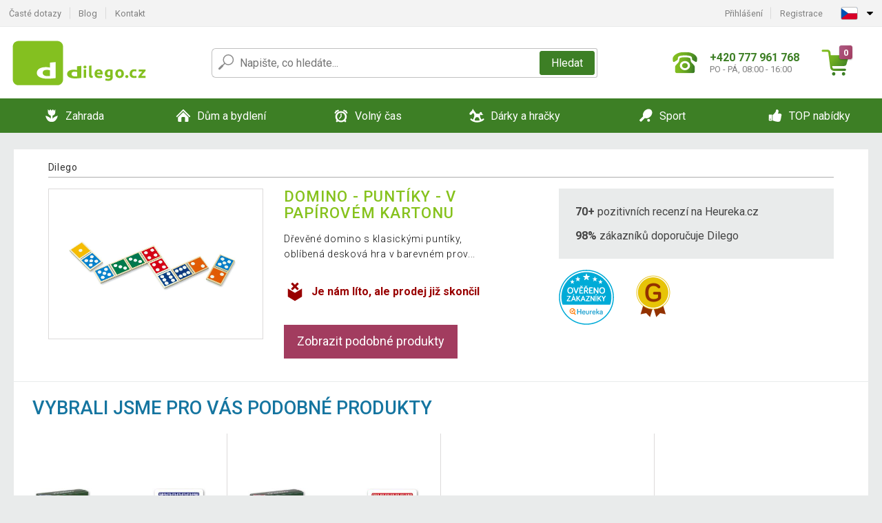

--- FILE ---
content_type: text/html; charset=UTF-8
request_url: https://www.dilego.cz/domino-puntiky-v-papirovem-kartonu-P7680/
body_size: 12979
content:
<!DOCTYPE html>
<html lang="cs" prefix="og: http://ogp.me/ns#">
<head>

    <meta http-equiv="content-type" content="text/html; charset=utf-8">
    <meta name="viewport" content="width=device-width,initial-scale=1.0"/>

    <title>Dilego.cz - moje internetové obchodní centrum</title>

    <link rel="preconnect" href="https://www.googletagmanager.com">
    <link rel="preconnect" href="https://fonts.gstatic.com">
    
        <script type="text/javascript">
            WebFontConfig = {
                google: {families: ['Roboto:ital,wght@0,300;0,400;0,500;0,700;1,300;1,400;1,500;1,700&display=swap']}
            };
            (function () {
                var wf = document.createElement('script');
                wf.src = 'https://ajax.googleapis.com/ajax/libs/webfont/1.6.26/webfont.js';
                wf.type = 'text/javascript';
                wf.async = 'true';
                var s = document.getElementsByTagName('script')[0];
                s.parentNode.insertBefore(wf, s);
            })();
        </script>
    

    
    
        
            <meta name="robots" content="index, follow"/>
        
    
    
        <meta name="description" content="Internetové obchodní centrum s širokou nabídkou sortimentu pro sport, outdoor, zahradu i bydlení. Kvalitní výrobky za rozumnou cenu." />
    
        <meta name="keywords" content="zahradní nábytek, kulečníky, fotbálky, zahradní stany, fitness, poker, sport, nářadí" /> 
    
    <!-- css -->
    <link type="text/css" rel="stylesheet" href="https://www.dilego.cz/public/cache/style.min_20250915093230.css" />

    


    <!-- Google Tag Manager -->

    <script>
        //Pro případ, že nějaká třetí straan umí ukládat data pouze do dataLayer, ale my chceme mít data i v gtmDataLayer
        window.dataLayer = window.dataLayer || [];
        window.gtmDataLayer = window.gtmDataLayer || [];

        // Předtím než vložíte data do dataLayer, přidejte je i do gtmDataLayer
        const originalPush = window.dataLayer.push;
        window.dataLayer.push = function() {

            // Push dat do dataLayer
            originalPush.apply(window.dataLayer, arguments);

            // Push stejných dat do gtmDataLayer
            window.gtmDataLayer.push.apply(window.gtmDataLayer, arguments);
        };
    </script>



    <script>
    (function (w, d, s, l, i) {
    w[l] = w[l] || [];
    w[l].push({'gtm.start':
                        new Date().getTime(), event: 'gtm.js'});
            var f = d.getElementsByTagName(s)[0],
                    j = d.createElement(s), dl = l != 'dataLayer' ? '&l=' + l : '';
            j.async = true;
            j.src =
                    'https://www.googletagmanager.com/gtm.js?id=' + i + dl;
            f.parentNode.insertBefore(j, f);
        })(window, document, 'script', 'gtmDataLayer', 'GTM-WFMP7WB');

    </script>

<!-- End Google Tag Manager -->    
    
        <link rel="apple-touch-icon" sizes="180x180"
          href="https://www.dilego.cz/public/favicon/apple-touch-icon.png"/>
    <link rel="icon" type="image/png" sizes="32x32"
          href="https://www.dilego.cz/public/favicon/favicon-32x32.png"/>
    <link rel="icon" type="image/png" sizes="16x16"
          href="https://www.dilego.cz/public/favicon/favicon-16x16.png"/>
    <link rel="manifest" href="https://www.dilego.cz/public/favicon/site.webmanifest"/>
    <link rel="shortcut icon" href="https://www.dilego.cz/public/favicon/favicon.ico"/>
    <meta name="msapplication-TileColor" content="#da532c"/>
    <meta name="msapplication-config" content="https://www.dilego.cz/public/favicon/browserconfig.xml"/>
    <meta name="theme-color" content="#ffffff"/>


    </head>

<body >

    <div id="main-container" data-txt-currency="Kč" data-txt-pcs="ks" data-base-url="https://www.dilego.cz/domino-puntiky-v-papirovem-kartonu-P7680/"
         data-is-bot="0">
        <div class="wrapp">

        </div>
    </div>



    
<div class="header__overlay"></div>




<header class="header ">
        
<div class="top-bar__wrapper">
    <div class="top-bar">
        <div class="top-bar__section--left">
                        
                <nav class="top-bar__menu-box">
    <a class="top-bar__menu-link" href="https://www.dilego.cz/nejcastejsi-otazky-a-odpovedi/">Časté dotazy</a>
    <a class="top-bar__menu-link" href="https://www.dilego.cz/blog/">Blog</a>
        <a class="top-bar__menu-link" href="https://www.dilego.cz/kontakt/">Kontakt </a>
</nav>            
        </div>
        <div class="top-bar__section--right">
            
                <div class="top-bar__user-box" id="snippet-front-login-head">
                    <nav class="top-bar__menu-box">
                <a class="top-bar__menu-link" href="https://www.dilego.cz/prihlaseni/">Přihlášení</a>
                <a class="top-bar__menu-link" href="https://www.dilego.cz/registrace/">Registrace</a>
            </nav>
            </div>

                        
                


            
    <div class="top-bar__lang-box top-dropdown__box noselect">
        <div class="top-dropdown__background-shadow"></div>
                <div class="top-dropdown__btn">
            <div class="top-dropdown__icon-box top-dropdown__icon-box--lang">
                <img class="top-dropdown__icon top-dropdown__icon--lang"  src="https://www.dilego.cz/public/images/template-images/lang-flags/cz.svg"/>
            </div>
            <div class="top-dropdown__arrow-box">
                <img class="top-dropdown__arrow" src="https://www.dilego.cz/public/images/template-images/top-bar/top-dropdown__arrow.svg">
            </div>
        </div>
                <div class="top-dropdown__content top-dropdown__content--right">
                                                                                                                                                                                            <a class="top-dropdown__item" href="https://www.dilego.sk">
                        <div class="top-dropdown__icon-box top-dropdown__icon-box--lang">
                            <img class="top-dropdown__icon top-dropdown__icon--lang"    src="https://www.dilego.cz/public/images/template-images/lang-flags/sk.svg"/>
                        </div>
                        <div class="top-dropdown__label">dilego<strong>.sk</strong></div>
                    </a>
                                                                <a class="top-dropdown__item" href="https://www.dilego.pl">
                        <div class="top-dropdown__icon-box top-dropdown__icon-box--lang">
                            <img class="top-dropdown__icon top-dropdown__icon--lang"    src="https://www.dilego.cz/public/images/template-images/lang-flags/pl.svg"/>
                        </div>
                        <div class="top-dropdown__label">dilego<strong>.pl</strong></div>
                    </a>
                                                                <a class="top-dropdown__item" href="https://www.idilego.hu">
                        <div class="top-dropdown__icon-box top-dropdown__icon-box--lang">
                            <img class="top-dropdown__icon top-dropdown__icon--lang"    src="https://www.dilego.cz/public/images/template-images/lang-flags/hu.svg"/>
                        </div>
                        <div class="top-dropdown__label">iDilego<strong>.hu</strong></div>
                    </a>
                                                                                                                        <a class="top-dropdown__item" href="https://www.dilego.ro">
                        <div class="top-dropdown__icon-box top-dropdown__icon-box--lang">
                            <img class="top-dropdown__icon top-dropdown__icon--lang"    src="https://www.dilego.cz/public/images/template-images/lang-flags/ro.svg"/>
                        </div>
                        <div class="top-dropdown__label">dilego<strong>.ro</strong></div>
                    </a>
                                                                                                                                                                                                                                                                    </div>
    </div>
            
        </div>
    </div>
</div>    
    <div class="header__main-wrapper">

                <div class="header__logo-wrapper">
            <a href="https://www.dilego.cz/"><img alt="Dilego.cz"
                                                       src="https://www.dilego.cz/public/images/template-images/header/main-logo.svg?v=2"></a>
        </div>
        
                
            <div class="header-search">        
    <form class="header-search__input-container" method="get" action="https://www.dilego.cz/vyhledavani/">
        <input id="main-search-inputfield" name="search" autocomplete="off" data-type="3"  class="header-search__input" placeholder="Napište, co hledáte..." type="text" data-url="https://www.dilego.cz/frontend/products/front-autocomplete/suggest/" /> 
        <div class="header-search__reset-btn-wrapper">
            <div class="header-search__reset-btn">
                <img src="https://www.dilego.cz/public/images/template-images/global/white-cross.svg">
            </div>
        </div>
        <div class="header-search__search-btn-wrapper">
            <button class="header-search__search-btn"> Hledat</button>
        </div>
        <img class="header-search__search-icon" src="https://www.dilego.cz/public/images/template-images/header/search-icon.svg">
        <div class="header-search__spinner-wrapper">
            <div class="header-search__spinner">
            </div>
        </div>
    </form>  
    <div id="snippet-search-result" class="header-search__result-wrapper">
    </div>
</div>
        
        
        <div class="header__right-side">
                        <a href="tel: +420 777 961 768" class="header__hotline-container">
                <div class="header__hotline-icon-container">
                    <img class="header__hotline-icon"
                         src="https://www.dilego.cz/public/images/template-images/header/hotline-icon.svg">
                </div>
                <div class="header__hotline-info-container">
                    <div class="header__hotline-phone">
                        +420 777 961 768
                    </div>
                    <div class="header__hotline-availability">
                        PO - PÁ, 08:00 - 16:00
                    </div>
                </div>
            </a>
            
                        <div class="header__cart-overlay">
            </div>
            
                                <div id="snippet-front-basket-head"
                     class="header__cart-container header__cart-container--empty"
                     data-empty-class='header__cart-container--empty'>
                        <a class="header__cart-link" href="https://www.dilego.cz/kosik/produkty/">
        <div class="header__cart-icon-container">
            <img class="header__cart-icon" src="https://www.dilego.cz/public/images/template-images/header/cart-icon.svg">

            <div class="header__cart-quantity-badge">
                <div>0</div>
            </div>
            
        </div>
        <div class="header__cart-info-container">
                    </div>
    </a>
    <div class="header__cart-content-container">
        <div class="header__cart-items-container">
                    </div>
        <a href="https://www.dilego.cz/kosik/produkty/" class="header__cart-goto">
            Přejít do košíku
        </a>
    </div>
                </div>
            
            

                        
                <div class="header__menu-trigger collapser__trigger" data-target-id="#mainmenu">
                    <div class="header__menu-trigger-lines-container">
                        <div class="header__menu-trigger-line">
                        </div>
                        <div class="header__menu-trigger-line">
                        </div>
                        <div class="header__menu-trigger-line">
                        </div>
                    </div>
                    <div class="header__menu-trigger-text">
                        Menu
                    </div>
                </div>
            
            
        </div>
    </div>
</header>


    
<nav class="mainmenu mainmenu--mobile collapser collapser__content" id="mainmenu">
    <ul class="mainmenu__list">
                                    <li class="mainmenu__item mainmenu__item--parent collapser">
                    <a class="mainmenu__link" href="https://www.dilego.cz/zahrada-C6039/">

                                                                            
                                                                            
                        
                                                <div class="mainmenu__link-icon-box">
                            <img class="mainmenu__link-icon" src="https://www.dilego.cz/public/images/template-images/mainmenu/mainmenu__icon-1.svg?v=1?v=3">
                        </div>
                                                <span class="mainmenu__link-name">Zahrada</span>
                                                <div class="mainmenu__link-trigger collapser__trigger">
                            <div class="mainmenu__link-trigger-lines-container">
                                <div class="mainmenu__link-trigger-line">
                                </div>
                                <div class="mainmenu__link-trigger-line">
                                </div>
                            </div>
                        </div>
                                            </a>

                                            <div class="mainmenu__submenu collapser__content ">
                            <div class="mainmenu__submenu-title">
                                Zahrada
                            </div>
                            <ul class="mainmenu__sublist">
                                                                                                    <li class="mainmenu__subitem">
                                        <a href="https://www.dilego.cz/zahrada/bazeny-a-virivky-C6041/" class="mainmenu__sublink">
                                                                                            <div class="mainmenu__subimage-box">
                                                    <img class="main-menu__category-img global-lazy-image" data-src="https://img.dilego.cz/c/1678287662-593186.png" alt="Bazény a vířivky">
                                                </div>
                                                                                        Bazény a vířivky
                                        </a>
                                    </li>
                                                                    <li class="mainmenu__subitem">
                                        <a href="https://www.dilego.cz/zahrada/dilna-a-stavba-C6047/" class="mainmenu__sublink">
                                                                                            <div class="mainmenu__subimage-box">
                                                    <img class="main-menu__category-img global-lazy-image" data-src="https://img.dilego.cz/c/1678287673-636172.png" alt="Dílna a stavba">
                                                </div>
                                                                                        Dílna a stavba
                                        </a>
                                    </li>
                                                                    <li class="mainmenu__subitem">
                                        <a href="https://www.dilego.cz/zahrada/dlazdice-mozaiky-C6112/" class="mainmenu__sublink">
                                                                                            <div class="mainmenu__subimage-box">
                                                    <img class="main-menu__category-img global-lazy-image" data-src="https://img.dilego.cz/c/1678287688-570375.png" alt="Dlaždice, mozaiky">
                                                </div>
                                                                                        Dlaždice, mozaiky
                                        </a>
                                    </li>
                                                                    <li class="mainmenu__subitem">
                                        <a href="https://www.dilego.cz/zahrada/foliovniky-C6118/" class="mainmenu__sublink">
                                                                                            <div class="mainmenu__subimage-box">
                                                    <img class="main-menu__category-img global-lazy-image" data-src="https://img.dilego.cz/c/1508764251-821943.png" alt="Fóliovníky">
                                                </div>
                                                                                        Fóliovníky
                                        </a>
                                    </li>
                                                                    <li class="mainmenu__subitem">
                                        <a href="https://www.dilego.cz/zahrada/grily-a-krby-C6119/" class="mainmenu__sublink">
                                                                                            <div class="mainmenu__subimage-box">
                                                    <img class="main-menu__category-img global-lazy-image" data-src="https://img.dilego.cz/c/1678287819-971548.png" alt="Grily a krby">
                                                </div>
                                                                                        Grily a krby
                                        </a>
                                    </li>
                                                                    <li class="mainmenu__subitem">
                                        <a href="https://www.dilego.cz/zahrada/kasny-C6127/" class="mainmenu__sublink">
                                                                                            <div class="mainmenu__subimage-box">
                                                    <img class="main-menu__category-img global-lazy-image" data-src="https://img.dilego.cz/c/1678287813-919803.png" alt="Kašny ">
                                                </div>
                                                                                        Kašny 
                                        </a>
                                    </li>
                                                                    <li class="mainmenu__subitem">
                                        <a href="https://www.dilego.cz/zahrada/markyzy-a-stinici-zasteny-C6130/" class="mainmenu__sublink">
                                                                                            <div class="mainmenu__subimage-box">
                                                    <img class="main-menu__category-img global-lazy-image" data-src="https://img.dilego.cz/c/1678287827-736561.png" alt="Markýzy a stínící zástěny">
                                                </div>
                                                                                        Markýzy a stínící zástěny
                                        </a>
                                    </li>
                                                                    <li class="mainmenu__subitem">
                                        <a href="https://www.dilego.cz/zahrada/ploty-a-zabrany-C6132/" class="mainmenu__sublink">
                                                                                            <div class="mainmenu__subimage-box">
                                                    <img class="main-menu__category-img global-lazy-image" data-src="https://img.dilego.cz/c/1678287709-160501.png" alt="Ploty a zábrany">
                                                </div>
                                                                                        Ploty a zábrany
                                        </a>
                                    </li>
                                                                    <li class="mainmenu__subitem">
                                        <a href="https://www.dilego.cz/zahrada/skleniky-C6133/" class="mainmenu__sublink">
                                                                                            <div class="mainmenu__subimage-box">
                                                    <img class="main-menu__category-img global-lazy-image" data-src="https://img.dilego.cz/c/1678287835-119532.png" alt="Skleníky">
                                                </div>
                                                                                        Skleníky
                                        </a>
                                    </li>
                                                                    <li class="mainmenu__subitem">
                                        <a href="https://www.dilego.cz/zahrada/slunecniky-C6138/" class="mainmenu__sublink">
                                                                                            <div class="mainmenu__subimage-box">
                                                    <img class="main-menu__category-img global-lazy-image" data-src="https://img.dilego.cz/c/1678287841-689236.png" alt="Slunečníky">
                                                </div>
                                                                                        Slunečníky
                                        </a>
                                    </li>
                                                                    <li class="mainmenu__subitem">
                                        <a href="https://www.dilego.cz/zahrada/zahradni-osvetleni-C6146/" class="mainmenu__sublink">
                                                                                            <div class="mainmenu__subimage-box">
                                                    <img class="main-menu__category-img global-lazy-image" data-src="https://img.dilego.cz/c/1678287717-406281.png" alt="Zahradní osvětlení">
                                                </div>
                                                                                        Zahradní osvětlení
                                        </a>
                                    </li>
                                                                    <li class="mainmenu__subitem">
                                        <a href="https://www.dilego.cz/zahrada/zahradni-dekorace-C6151/" class="mainmenu__sublink">
                                                                                            <div class="mainmenu__subimage-box">
                                                    <img class="main-menu__category-img global-lazy-image" data-src="https://img.dilego.cz/c/1678287738-637837.png" alt="Zahradní dekorace">
                                                </div>
                                                                                        Zahradní dekorace
                                        </a>
                                    </li>
                                                                    <li class="mainmenu__subitem">
                                        <a href="https://www.dilego.cz/zahrada/zahradni-domky-C6174/" class="mainmenu__sublink">
                                                                                            <div class="mainmenu__subimage-box">
                                                    <img class="main-menu__category-img global-lazy-image" data-src="https://img.dilego.cz/c/1678287848-959320.png" alt="Zahradní domky">
                                                </div>
                                                                                        Zahradní domky
                                        </a>
                                    </li>
                                                                    <li class="mainmenu__subitem">
                                        <a href="https://www.dilego.cz/zahrada/zahradni-nabytek-C6176/" class="mainmenu__sublink">
                                                                                            <div class="mainmenu__subimage-box">
                                                    <img class="main-menu__category-img global-lazy-image" data-src="https://img.dilego.cz/c/1678287780-816304.png" alt="Zahradní nábytek">
                                                </div>
                                                                                        Zahradní nábytek
                                        </a>
                                    </li>
                                                                    <li class="mainmenu__subitem">
                                        <a href="https://www.dilego.cz/zahrada/zahradni-party-stany-C6205/" class="mainmenu__sublink">
                                                                                            <div class="mainmenu__subimage-box">
                                                    <img class="main-menu__category-img global-lazy-image" data-src="https://img.dilego.cz/c/1678287855-139044.png" alt="Zahradní párty stany">
                                                </div>
                                                                                        Zahradní párty stany
                                        </a>
                                    </li>
                                                                    <li class="mainmenu__subitem">
                                        <a href="https://www.dilego.cz/zahrada/zahradni-technika-C6242/" class="mainmenu__sublink">
                                                                                            <div class="mainmenu__subimage-box">
                                                    <img class="main-menu__category-img global-lazy-image" data-src="https://img.dilego.cz/c/1678287861-236941.png" alt="Zahradní technika">
                                                </div>
                                                                                        Zahradní technika
                                        </a>
                                    </li>
                                                                    <li class="mainmenu__subitem">
                                        <a href="https://www.dilego.cz/zahrada/zahradni-naradi-C6258/" class="mainmenu__sublink">
                                                                                            <div class="mainmenu__subimage-box">
                                                    <img class="main-menu__category-img global-lazy-image" data-src="https://img.dilego.cz/c/1678287893-235536.jpg" alt="Zahradní nářadí">
                                                </div>
                                                                                        Zahradní nářadí
                                        </a>
                                    </li>
                                                            </ul>
                        </div>
                                    </li>
                                                <li class="mainmenu__item mainmenu__item--parent collapser">
                    <a class="mainmenu__link" href="https://www.dilego.cz/dum-a-bydleni-C6338/">

                                                                            
                                                                            
                        
                                                <div class="mainmenu__link-icon-box">
                            <img class="mainmenu__link-icon" src="https://www.dilego.cz/public/images/template-images/mainmenu/mainmenu__icon-2.svg?v=1?v=3">
                        </div>
                                                <span class="mainmenu__link-name">Dům a bydlení</span>
                                                <div class="mainmenu__link-trigger collapser__trigger">
                            <div class="mainmenu__link-trigger-lines-container">
                                <div class="mainmenu__link-trigger-line">
                                </div>
                                <div class="mainmenu__link-trigger-line">
                                </div>
                            </div>
                        </div>
                                            </a>

                                            <div class="mainmenu__submenu collapser__content ">
                            <div class="mainmenu__submenu-title">
                                Dům a bydlení
                            </div>
                            <ul class="mainmenu__sublist">
                                                                                                    <li class="mainmenu__subitem">
                                        <a href="https://www.dilego.cz/dum-a-bydleni/bytove-dekorace-C6341/" class="mainmenu__sublink">
                                                                                            <div class="mainmenu__subimage-box">
                                                    <img class="main-menu__category-img global-lazy-image" data-src="https://img.dilego.cz/c/1508764254-820579.png" alt="Bytové dekorace">
                                                </div>
                                                                                        Bytové dekorace
                                        </a>
                                    </li>
                                                                    <li class="mainmenu__subitem">
                                        <a href="https://www.dilego.cz/dum-a-bydleni/cistice-obuvi-C6369/" class="mainmenu__sublink">
                                                                                            <div class="mainmenu__subimage-box">
                                                    <img class="main-menu__category-img global-lazy-image" data-src="https://img.dilego.cz/c/1508764255-877760.png" alt="Čističe obuvi">
                                                </div>
                                                                                        Čističe obuvi
                                        </a>
                                    </li>
                                                                    <li class="mainmenu__subitem">
                                        <a href="https://www.dilego.cz/dum-a-bydleni/do-kuchyne-C6370/" class="mainmenu__sublink">
                                                                                            <div class="mainmenu__subimage-box">
                                                    <img class="main-menu__category-img global-lazy-image" data-src="https://img.dilego.cz/c/1678288884-671841.png" alt="Do kuchyně">
                                                </div>
                                                                                        Do kuchyně
                                        </a>
                                    </li>
                                                                    <li class="mainmenu__subitem">
                                        <a href="https://www.dilego.cz/dum-a-bydleni/domaci-spotrebice-C6410/" class="mainmenu__sublink">
                                                                                            <div class="mainmenu__subimage-box">
                                                    <img class="main-menu__category-img global-lazy-image" data-src="https://img.dilego.cz/c/1508764255-32434.png" alt="Domácí spotřebiče">
                                                </div>
                                                                                        Domácí spotřebiče
                                        </a>
                                    </li>
                                                                    <li class="mainmenu__subitem">
                                        <a href="https://www.dilego.cz/dum-a-bydleni/drogerie-C6437/" class="mainmenu__sublink">
                                                                                            <div class="mainmenu__subimage-box">
                                                    <img class="main-menu__category-img global-lazy-image" data-src="https://img.dilego.cz/c/1508764256-179426.png" alt="Drogerie">
                                                </div>
                                                                                        Drogerie
                                        </a>
                                    </li>
                                                                    <li class="mainmenu__subitem">
                                        <a href="https://www.dilego.cz/dum-a-bydleni/elektronika-C6450/" class="mainmenu__sublink">
                                                                                            <div class="mainmenu__subimage-box">
                                                    <img class="main-menu__category-img global-lazy-image" data-src="https://img.dilego.cz/c/1508764256-989649.png" alt="Elektronika">
                                                </div>
                                                                                        Elektronika
                                        </a>
                                    </li>
                                                                    <li class="mainmenu__subitem">
                                        <a href="https://www.dilego.cz/dum-a-bydleni/kamenna-umyvadla-C6627/" class="mainmenu__sublink">
                                                                                            <div class="mainmenu__subimage-box">
                                                    <img class="main-menu__category-img global-lazy-image" data-src="https://img.dilego.cz/c/1508764258-785241.png" alt="Kamenná umyvadla">
                                                </div>
                                                                                        Kamenná umyvadla
                                        </a>
                                    </li>
                                                                    <li class="mainmenu__subitem">
                                        <a href="https://www.dilego.cz/dum-a-bydleni/kancelar-C6628/" class="mainmenu__sublink">
                                                                                            <div class="mainmenu__subimage-box">
                                                    <img class="main-menu__category-img global-lazy-image" data-src="https://img.dilego.cz/c/1508764258-424879.png" alt="Kancelář">
                                                </div>
                                                                                        Kancelář
                                        </a>
                                    </li>
                                                                    <li class="mainmenu__subitem">
                                        <a href="https://www.dilego.cz/dum-a-bydleni/loznice-C6636/" class="mainmenu__sublink">
                                                                                            <div class="mainmenu__subimage-box">
                                                    <img class="main-menu__category-img global-lazy-image" data-src="https://img.dilego.cz/c/1536777251-187283.jpg" alt="Ložnice">
                                                </div>
                                                                                        Ložnice
                                        </a>
                                    </li>
                                                                    <li class="mainmenu__subitem">
                                        <a href="https://www.dilego.cz/dum-a-bydleni/mozaiky-dlazdice-C6655/" class="mainmenu__sublink">
                                                                                            <div class="mainmenu__subimage-box">
                                                    <img class="main-menu__category-img global-lazy-image" data-src="https://img.dilego.cz/c/1508764258-54237.png" alt="Mozaiky, dlaždice">
                                                </div>
                                                                                        Mozaiky, dlaždice
                                        </a>
                                    </li>
                                                                    <li class="mainmenu__subitem">
                                        <a href="https://www.dilego.cz/dum-a-bydleni/nabytek-C6660/" class="mainmenu__sublink">
                                                                                            <div class="mainmenu__subimage-box">
                                                    <img class="main-menu__category-img global-lazy-image" data-src="https://img.dilego.cz/c/1508764258-226340.jpg" alt="Nábytek">
                                                </div>
                                                                                        Nábytek
                                        </a>
                                    </li>
                                                                    <li class="mainmenu__subitem">
                                        <a href="https://www.dilego.cz/dum-a-bydleni/nastenne-drzaky-na-tv-C6694/" class="mainmenu__sublink">
                                                                                            <div class="mainmenu__subimage-box">
                                                    <img class="main-menu__category-img global-lazy-image" data-src="https://img.dilego.cz/c/1550606753-456668.png" alt="Nástěnné držáky na TV">
                                                </div>
                                                                                        Nástěnné držáky na TV
                                        </a>
                                    </li>
                                                                    <li class="mainmenu__subitem">
                                        <a href="https://www.dilego.cz/dum-a-bydleni/obyvaci-pokoj-C6701/" class="mainmenu__sublink">
                                                                                            <div class="mainmenu__subimage-box">
                                                    <img class="main-menu__category-img global-lazy-image" data-src="https://img.dilego.cz/c/1508764259-871778.png" alt="Obývací pokoj">
                                                </div>
                                                                                        Obývací pokoj
                                        </a>
                                    </li>
                                                                    <li class="mainmenu__subitem">
                                        <a href="https://www.dilego.cz/dum-a-bydleni/policove-regaly-C6710/" class="mainmenu__sublink">
                                                                                            <div class="mainmenu__subimage-box">
                                                    <img class="main-menu__category-img global-lazy-image" data-src="https://img.dilego.cz/c/1635151459-973260.jpg" alt="Policové regály">
                                                </div>
                                                                                        Policové regály
                                        </a>
                                    </li>
                                                                    <li class="mainmenu__subitem">
                                        <a href="https://www.dilego.cz/dum-a-bydleni/vanoce-C6740/" class="mainmenu__sublink">
                                                                                            <div class="mainmenu__subimage-box">
                                                    <img class="main-menu__category-img global-lazy-image" data-src="https://img.dilego.cz/c/1508764259-948892.png" alt="Vánoce">
                                                </div>
                                                                                        Vánoce
                                        </a>
                                    </li>
                                                                    <li class="mainmenu__subitem">
                                        <a href="https://www.dilego.cz/dum-a-bydleni/podlahy-C6767/" class="mainmenu__sublink">
                                                                                            <div class="mainmenu__subimage-box">
                                                    <img class="main-menu__category-img global-lazy-image" data-src="https://img.dilego.cz/c/1584100014-601818.jpg" alt="Podlahy">
                                                </div>
                                                                                        Podlahy
                                        </a>
                                    </li>
                                                                    <li class="mainmenu__subitem">
                                        <a href="https://www.dilego.cz/dum-a-bydleni/domaci-mazlicci-C6769/" class="mainmenu__sublink">
                                                                                            <div class="mainmenu__subimage-box">
                                                    <img class="main-menu__category-img global-lazy-image" data-src="https://img.dilego.cz/c/1508764259-201852.jpg" alt="Domácí mazlíčci">
                                                </div>
                                                                                        Domácí mazlíčci
                                        </a>
                                    </li>
                                                                    <li class="mainmenu__subitem">
                                        <a href="https://www.dilego.cz/dum-a-bydleni/koupelna-C11965/" class="mainmenu__sublink">
                                                                                            <div class="mainmenu__subimage-box">
                                                    <img class="main-menu__category-img global-lazy-image" data-src="https://img.dilego.cz/c/1678288098-562168.jpg" alt="Koupelna">
                                                </div>
                                                                                        Koupelna
                                        </a>
                                    </li>
                                                                    <li class="mainmenu__subitem">
                                        <a href="https://www.dilego.cz/dum-a-bydleni/detsky-pokoj-C13094/" class="mainmenu__sublink">
                                                                                            <div class="mainmenu__subimage-box">
                                                    <img class="main-menu__category-img global-lazy-image" data-src="https://img.dilego.cz/c/1605708529-842625.jpg" alt="Dětský pokoj">
                                                </div>
                                                                                        Dětský pokoj
                                        </a>
                                    </li>
                                                                    <li class="mainmenu__subitem">
                                        <a href="https://www.dilego.cz/dum-a-bydleni/ulozne-boxy-a-kose-C13113/" class="mainmenu__sublink">
                                                                                            <div class="mainmenu__subimage-box">
                                                    <img class="main-menu__category-img global-lazy-image" data-src="https://img.dilego.cz/c/1605784906-468737.jpg" alt="Úložné boxy a koše">
                                                </div>
                                                                                        Úložné boxy a koše
                                        </a>
                                    </li>
                                                                    <li class="mainmenu__subitem">
                                        <a href="https://www.dilego.cz/dum-a-bydleni/uklid-C13127/" class="mainmenu__sublink">
                                                                                            <div class="mainmenu__subimage-box">
                                                    <img class="main-menu__category-img global-lazy-image" data-src="https://img.dilego.cz/c/1605784926-734513.jpg" alt="Úklid">
                                                </div>
                                                                                        Úklid
                                        </a>
                                    </li>
                                                            </ul>
                        </div>
                                    </li>
                                                <li class="mainmenu__item mainmenu__item--parent collapser">
                    <a class="mainmenu__link" href="https://www.dilego.cz/volny-cas-C6771/">

                                                                            
                                                                            
                        
                                                <div class="mainmenu__link-icon-box">
                            <img class="mainmenu__link-icon" src="https://www.dilego.cz/public/images/template-images/mainmenu/mainmenu__icon-3.svg?v=1?v=3">
                        </div>
                                                <span class="mainmenu__link-name">Volný čas</span>
                                                <div class="mainmenu__link-trigger collapser__trigger">
                            <div class="mainmenu__link-trigger-lines-container">
                                <div class="mainmenu__link-trigger-line">
                                </div>
                                <div class="mainmenu__link-trigger-line">
                                </div>
                            </div>
                        </div>
                                            </a>

                                            <div class="mainmenu__submenu collapser__content ">
                            <div class="mainmenu__submenu-title">
                                Volný čas
                            </div>
                            <ul class="mainmenu__sublist">
                                                                                                    <li class="mainmenu__subitem">
                                        <a href="https://www.dilego.cz/volny-cas/autodoplnky-C6773/" class="mainmenu__sublink">
                                                                                            <div class="mainmenu__subimage-box">
                                                    <img class="main-menu__category-img global-lazy-image" data-src="https://img.dilego.cz/c/1508764259-548511.png" alt="Autodoplňky">
                                                </div>
                                                                                        Autodoplňky
                                        </a>
                                    </li>
                                                                    <li class="mainmenu__subitem">
                                        <a href="https://www.dilego.cz/volny-cas/hudebni-nastroje-C6796/" class="mainmenu__sublink">
                                                                                            <div class="mainmenu__subimage-box">
                                                    <img class="main-menu__category-img global-lazy-image" data-src="https://img.dilego.cz/c/1508764259-498526.png" alt="Hudební nástroje">
                                                </div>
                                                                                        Hudební nástroje
                                        </a>
                                    </li>
                                                                    <li class="mainmenu__subitem">
                                        <a href="https://www.dilego.cz/volny-cas/kempovani-C6799/" class="mainmenu__sublink">
                                                                                            <div class="mainmenu__subimage-box">
                                                    <img class="main-menu__category-img global-lazy-image" data-src="https://img.dilego.cz/c/1508764259-827090.png" alt="Kempování">
                                                </div>
                                                                                        Kempování
                                        </a>
                                    </li>
                                                                    <li class="mainmenu__subitem">
                                        <a href="https://www.dilego.cz/volny-cas/kulecnik-C6811/" class="mainmenu__sublink">
                                                                                            <div class="mainmenu__subimage-box">
                                                    <img class="main-menu__category-img global-lazy-image" data-src="https://img.dilego.cz/c/1508764260-363927.png" alt="Kulečník">
                                                </div>
                                                                                        Kulečník
                                        </a>
                                    </li>
                                                                    <li class="mainmenu__subitem">
                                        <a href="https://www.dilego.cz/volny-cas/letajici-draci-C6820/" class="mainmenu__sublink">
                                                                                            <div class="mainmenu__subimage-box">
                                                    <img class="main-menu__category-img global-lazy-image" data-src="https://img.dilego.cz/c/1508764260-261415.png" alt="Létající draci">
                                                </div>
                                                                                        Létající draci
                                        </a>
                                    </li>
                                                                    <li class="mainmenu__subitem">
                                        <a href="https://www.dilego.cz/volny-cas/poker-C6823/" class="mainmenu__sublink">
                                                                                            <div class="mainmenu__subimage-box">
                                                    <img class="main-menu__category-img global-lazy-image" data-src="https://img.dilego.cz/c/1508764260-711421.png" alt="Poker">
                                                </div>
                                                                                        Poker
                                        </a>
                                    </li>
                                                                    <li class="mainmenu__subitem">
                                        <a href="https://www.dilego.cz/volny-cas/relax-a-masaze-C6871/" class="mainmenu__sublink">
                                                                                            <div class="mainmenu__subimage-box">
                                                    <img class="main-menu__category-img global-lazy-image" data-src="https://img.dilego.cz/c/1508764260-192492.png" alt="Relax a masáže">
                                                </div>
                                                                                        Relax a masáže
                                        </a>
                                    </li>
                                                                    <li class="mainmenu__subitem">
                                        <a href="https://www.dilego.cz/volny-cas/stolni-fotbal-C6877/" class="mainmenu__sublink">
                                                                                            <div class="mainmenu__subimage-box">
                                                    <img class="main-menu__category-img global-lazy-image" data-src="https://img.dilego.cz/c/1508764261-456446.png" alt="Stolní fotbal">
                                                </div>
                                                                                        Stolní fotbal
                                        </a>
                                    </li>
                                                                    <li class="mainmenu__subitem">
                                        <a href="https://www.dilego.cz/volny-cas/stolni-hry-C6880/" class="mainmenu__sublink">
                                                                                            <div class="mainmenu__subimage-box">
                                                    <img class="main-menu__category-img global-lazy-image" data-src="https://img.dilego.cz/c/1508764261-33925.png" alt="Stolní hry">
                                                </div>
                                                                                        Stolní hry
                                        </a>
                                    </li>
                                                                    <li class="mainmenu__subitem">
                                        <a href="https://www.dilego.cz/volny-cas/stolni-tenis-pingpong-C6881/" class="mainmenu__sublink">
                                                                                            <div class="mainmenu__subimage-box">
                                                    <img class="main-menu__category-img global-lazy-image" data-src="https://img.dilego.cz/c/1584100910-355121.jpg" alt="Stolní tenis - pingpong">
                                                </div>
                                                                                        Stolní tenis - pingpong
                                        </a>
                                    </li>
                                                                    <li class="mainmenu__subitem">
                                        <a href="https://www.dilego.cz/volny-cas/foto-a-video-C12354/" class="mainmenu__sublink">
                                                                                            <div class="mainmenu__subimage-box">
                                                    <img class="main-menu__category-img global-lazy-image" data-src="https://img.dilego.cz/c/1559117993-817899.jpg" alt="Foto a video">
                                                </div>
                                                                                        Foto a video
                                        </a>
                                    </li>
                                                                    <li class="mainmenu__subitem">
                                        <a href="https://www.dilego.cz/volny-cas/terce-a-sipky-C12964/" class="mainmenu__sublink">
                                                                                            <div class="mainmenu__subimage-box">
                                                    <img class="main-menu__category-img global-lazy-image" data-src="https://img.dilego.cz/c/1604316664-997948.jpg" alt="Terče a šipky">
                                                </div>
                                                                                        Terče a šipky
                                        </a>
                                    </li>
                                                                    <li class="mainmenu__subitem">
                                        <a href="https://www.dilego.cz/volny-cas/cestovani-C12973/" class="mainmenu__sublink">
                                                                                            <div class="mainmenu__subimage-box">
                                                    <img class="main-menu__category-img global-lazy-image" data-src="https://img.dilego.cz/c/1604316700-17413.jpg" alt="Cestování">
                                                </div>
                                                                                        Cestování
                                        </a>
                                    </li>
                                                                    <li class="mainmenu__subitem">
                                        <a href="https://www.dilego.cz/volny-cas/party-a-oslavy-C12980/" class="mainmenu__sublink">
                                                                                            <div class="mainmenu__subimage-box">
                                                    <img class="main-menu__category-img global-lazy-image" data-src="https://img.dilego.cz/c/1604316754-677418.jpg" alt="Párty a oslavy">
                                                </div>
                                                                                        Párty a oslavy
                                        </a>
                                    </li>
                                                            </ul>
                        </div>
                                    </li>
                                                <li class="mainmenu__item mainmenu__item--parent collapser">
                    <a class="mainmenu__link" href="https://www.dilego.cz/darky-a-hracky-C6888/">

                                                                            
                                                                            
                        
                                                <div class="mainmenu__link-icon-box">
                            <img class="mainmenu__link-icon" src="https://www.dilego.cz/public/images/template-images/mainmenu/mainmenu__icon-4.svg?v=1?v=3">
                        </div>
                                                <span class="mainmenu__link-name">Dárky a hračky</span>
                                                <div class="mainmenu__link-trigger collapser__trigger">
                            <div class="mainmenu__link-trigger-lines-container">
                                <div class="mainmenu__link-trigger-line">
                                </div>
                                <div class="mainmenu__link-trigger-line">
                                </div>
                            </div>
                        </div>
                                            </a>

                                            <div class="mainmenu__submenu collapser__content mainmenu__submenu--right-align">
                            <div class="mainmenu__submenu-title">
                                Dárky a hračky
                            </div>
                            <ul class="mainmenu__sublist">
                                                                                                    <li class="mainmenu__subitem">
                                        <a href="https://www.dilego.cz/darky-a-hracky/hracky-pro-holcicky-C6934/" class="mainmenu__sublink">
                                                                                            <div class="mainmenu__subimage-box">
                                                    <img class="main-menu__category-img global-lazy-image" data-src="https://img.dilego.cz/c/1508764261-399158.png" alt="Hračky pro holčičky">
                                                </div>
                                                                                        Hračky pro holčičky
                                        </a>
                                    </li>
                                                                    <li class="mainmenu__subitem">
                                        <a href="https://www.dilego.cz/darky-a-hracky/hracky-pro-kluky-C6940/" class="mainmenu__sublink">
                                                                                            <div class="mainmenu__subimage-box">
                                                    <img class="main-menu__category-img global-lazy-image" data-src="https://img.dilego.cz/c/1508764261-172606.png" alt="Hračky pro kluky">
                                                </div>
                                                                                        Hračky pro kluky
                                        </a>
                                    </li>
                                                                    <li class="mainmenu__subitem">
                                        <a href="https://www.dilego.cz/darky-a-hracky/hracky-pro-nejmensi-C6947/" class="mainmenu__sublink">
                                                                                            <div class="mainmenu__subimage-box">
                                                    <img class="main-menu__category-img global-lazy-image" data-src="https://img.dilego.cz/c/1508764261-139555.jpg" alt="Hračky pro nejmenší">
                                                </div>
                                                                                        Hračky pro nejmenší
                                        </a>
                                    </li>
                                                                    <li class="mainmenu__subitem">
                                        <a href="https://www.dilego.cz/darky-a-hracky/do-detskych-pokojicku-C6897/" class="mainmenu__sublink">
                                                                                            <div class="mainmenu__subimage-box">
                                                    <img class="main-menu__category-img global-lazy-image" data-src="https://img.dilego.cz/c/1508764261-175752.png" alt="Do dětských pokojíčků">
                                                </div>
                                                                                        Do dětských pokojíčků
                                        </a>
                                    </li>
                                                                    <li class="mainmenu__subitem">
                                        <a href="https://www.dilego.cz/darky-a-hracky/detske-hry-C6905/" class="mainmenu__sublink">
                                                                                            <div class="mainmenu__subimage-box">
                                                    <img class="main-menu__category-img global-lazy-image" data-src="https://img.dilego.cz/c/1508764261-211475.png" alt="Dětské hry">
                                                </div>
                                                                                        Dětské hry
                                        </a>
                                    </li>
                                                                    <li class="mainmenu__subitem">
                                        <a href="https://www.dilego.cz/darky-a-hracky/hracky-na-ven-C6921/" class="mainmenu__sublink">
                                                                                            <div class="mainmenu__subimage-box">
                                                    <img class="main-menu__category-img global-lazy-image" data-src="https://img.dilego.cz/c/1508764261-359720.png" alt="Hračky na ven">
                                                </div>
                                                                                        Hračky na ven
                                        </a>
                                    </li>
                                                                    <li class="mainmenu__subitem">
                                        <a href="https://www.dilego.cz/darky-a-hracky/totalni-vychytavky-gadgety-C10967/" class="mainmenu__sublink">
                                                                                            <div class="mainmenu__subimage-box">
                                                    <img class="main-menu__category-img global-lazy-image" data-src="https://img.dilego.cz/c/1508764261-701430.jpg" alt="Totální vychytávky – gadgety">
                                                </div>
                                                                                        Totální vychytávky – gadgety
                                        </a>
                                    </li>
                                                                    <li class="mainmenu__subitem">
                                        <a href="https://www.dilego.cz/darky-a-hracky/originalni-darky-pro-C10970/" class="mainmenu__sublink">
                                                                                            <div class="mainmenu__subimage-box">
                                                    <img class="main-menu__category-img global-lazy-image" data-src="https://img.dilego.cz/c/1687251790-720205.jpg" alt="Originální dárky pro ">
                                                </div>
                                                                                        Originální dárky pro 
                                        </a>
                                    </li>
                                                                    <li class="mainmenu__subitem">
                                        <a href="https://www.dilego.cz/darky-a-hracky/usb-hracky-k-pocitaci-C10971/" class="mainmenu__sublink">
                                                                                            <div class="mainmenu__subimage-box">
                                                    <img class="main-menu__category-img global-lazy-image" data-src="https://img.dilego.cz/c/1508764261-873936.jpg" alt="USB hračky k počítači">
                                                </div>
                                                                                        USB hračky k počítači
                                        </a>
                                    </li>
                                                                    <li class="mainmenu__subitem">
                                        <a href="https://www.dilego.cz/darky-a-hracky/darky-a-hracky-C12094/" class="mainmenu__sublink">
                                                                                            <div class="mainmenu__subimage-box">
                                                    <img class="main-menu__category-img global-lazy-image" data-src="https://img.dilego.cz/c/1594208974-608085.jpg" alt="Dárky a hračky">
                                                </div>
                                                                                        Dárky a hračky
                                        </a>
                                    </li>
                                                                    <li class="mainmenu__subitem">
                                        <a href="https://www.dilego.cz/darky-a-hracky/vychytavky-do-domacnosti-C24141/" class="mainmenu__sublink">
                                                                                            <div class="mainmenu__subimage-box">
                                                    <img class="main-menu__category-img global-lazy-image" data-src="https://img.dilego.cz/c/1683097789-350086.jpg" alt=" Vychytávky do domácnosti ">
                                                </div>
                                                                                         Vychytávky do domácnosti 
                                        </a>
                                    </li>
                                                            </ul>
                        </div>
                                    </li>
                                                <li class="mainmenu__item mainmenu__item--parent collapser">
                    <a class="mainmenu__link" href="https://www.dilego.cz/sport-C6978/">

                                                                            
                                                                            
                        
                                                <div class="mainmenu__link-icon-box">
                            <img class="mainmenu__link-icon" src="https://www.dilego.cz/public/images/template-images/mainmenu/mainmenu__icon-5.svg?v=1?v=3">
                        </div>
                                                <span class="mainmenu__link-name">Sport</span>
                                                <div class="mainmenu__link-trigger collapser__trigger">
                            <div class="mainmenu__link-trigger-lines-container">
                                <div class="mainmenu__link-trigger-line">
                                </div>
                                <div class="mainmenu__link-trigger-line">
                                </div>
                            </div>
                        </div>
                                            </a>

                                            <div class="mainmenu__submenu collapser__content mainmenu__submenu--right-align">
                            <div class="mainmenu__submenu-title">
                                Sport
                            </div>
                            <ul class="mainmenu__sublist">
                                                                                                    <li class="mainmenu__subitem">
                                        <a href="https://www.dilego.cz/sport/box-C6982/" class="mainmenu__sublink">
                                                                                            <div class="mainmenu__subimage-box">
                                                    <img class="main-menu__category-img global-lazy-image" data-src="https://img.dilego.cz/c/1508764262-724232.png" alt="Box ">
                                                </div>
                                                                                        Box 
                                        </a>
                                    </li>
                                                                    <li class="mainmenu__subitem">
                                        <a href="https://www.dilego.cz/sport/camping-turistika-C6986/" class="mainmenu__sublink">
                                                                                            <div class="mainmenu__subimage-box">
                                                    <img class="main-menu__category-img global-lazy-image" data-src="https://img.dilego.cz/c/1508764262-194584.png" alt="Camping, turistika">
                                                </div>
                                                                                        Camping, turistika
                                        </a>
                                    </li>
                                                                    <li class="mainmenu__subitem">
                                        <a href="https://www.dilego.cz/sport/cyklistika-C7002/" class="mainmenu__sublink">
                                                                                            <div class="mainmenu__subimage-box">
                                                    <img class="main-menu__category-img global-lazy-image" data-src="https://img.dilego.cz/c/1508764262-660612.png" alt="Cyklistika">
                                                </div>
                                                                                        Cyklistika
                                        </a>
                                    </li>
                                                                    <li class="mainmenu__subitem">
                                        <a href="https://www.dilego.cz/sport/detske-houpacky-C7006/" class="mainmenu__sublink">
                                                                                            <div class="mainmenu__subimage-box">
                                                    <img class="main-menu__category-img global-lazy-image" data-src="https://img.dilego.cz/c/1508764262-201499.png" alt="Dětské houpačky">
                                                </div>
                                                                                        Dětské houpačky
                                        </a>
                                    </li>
                                                                    <li class="mainmenu__subitem">
                                        <a href="https://www.dilego.cz/sport/fitness-C7009/" class="mainmenu__sublink">
                                                                                            <div class="mainmenu__subimage-box">
                                                    <img class="main-menu__category-img global-lazy-image" data-src="https://img.dilego.cz/c/1508764262-235313.png" alt="Fitness">
                                                </div>
                                                                                        Fitness
                                        </a>
                                    </li>
                                                                    <li class="mainmenu__subitem">
                                        <a href="https://www.dilego.cz/sport/micove-hry-C7050/" class="mainmenu__sublink">
                                                                                            <div class="mainmenu__subimage-box">
                                                    <img class="main-menu__category-img global-lazy-image" data-src="https://img.dilego.cz/c/1508764263-942615.png" alt="Míčové hry">
                                                </div>
                                                                                        Míčové hry
                                        </a>
                                    </li>
                                                                    <li class="mainmenu__subitem">
                                        <a href="https://www.dilego.cz/sport/raketove-sporty-C7078/" class="mainmenu__sublink">
                                                                                            <div class="mainmenu__subimage-box">
                                                    <img class="main-menu__category-img global-lazy-image" data-src="https://img.dilego.cz/c/1508764263-143217.png" alt="Raketové sporty">
                                                </div>
                                                                                        Raketové sporty
                                        </a>
                                    </li>
                                                                    <li class="mainmenu__subitem">
                                        <a href="https://www.dilego.cz/sport/terce-a-sipky-C7119/" class="mainmenu__sublink">
                                                                                            <div class="mainmenu__subimage-box">
                                                    <img class="main-menu__category-img global-lazy-image" data-src="https://img.dilego.cz/c/1508764264-853832.png" alt="Terče a šipky">
                                                </div>
                                                                                        Terče a šipky
                                        </a>
                                    </li>
                                                                    <li class="mainmenu__subitem">
                                        <a href="https://www.dilego.cz/sport/trampoliny-C7128/" class="mainmenu__sublink">
                                                                                            <div class="mainmenu__subimage-box">
                                                    <img class="main-menu__category-img global-lazy-image" data-src="https://img.dilego.cz/c/1508764264-623592.png" alt="Trampolíny  ">
                                                </div>
                                                                                        Trampolíny  
                                        </a>
                                    </li>
                                                                    <li class="mainmenu__subitem">
                                        <a href="https://www.dilego.cz/sport/vodni-sporty-C7141/" class="mainmenu__sublink">
                                                                                            <div class="mainmenu__subimage-box">
                                                    <img class="main-menu__category-img global-lazy-image" data-src="https://img.dilego.cz/c/1508764264-164315.png" alt="Vodní sporty">
                                                </div>
                                                                                        Vodní sporty
                                        </a>
                                    </li>
                                                                    <li class="mainmenu__subitem">
                                        <a href="https://www.dilego.cz/sport/zimni-sporty-C7169/" class="mainmenu__sublink">
                                                                                            <div class="mainmenu__subimage-box">
                                                    <img class="main-menu__category-img global-lazy-image" data-src="https://img.dilego.cz/c/1508764265-427480.png" alt="Zimní sporty">
                                                </div>
                                                                                        Zimní sporty
                                        </a>
                                    </li>
                                                            </ul>
                        </div>
                                    </li>
                                                <li class="mainmenu__item  collapser">
                    <a class="mainmenu__link" href="https://www.dilego.cz/top-nabidky-C20937/">

                                                                            
                                                                            
                        
                                                <div class="mainmenu__link-icon-box">
                            <img class="mainmenu__link-icon" src="https://www.dilego.cz/public/images/template-images/mainmenu/mainmenu__icon-6.svg?v=1?v=3">
                        </div>
                                                <span class="mainmenu__link-name">TOP nabídky</span>
                                            </a>

                                    </li>
                        
    </ul>
</nav>


                        
        <div class="lay__wrap">
        <div class="detail__wrap detail__wrap--old-product">
            <ul class="bradcrumbs bradcrumbs--detail">
                <li class="bradcrumbs__point">
                    <a href="https://www.dilego.cz/">Dilego</a>
                </li>
                            </ul>

            <div class="old-product__layout">
                <div class="old-product__photo-column old-product__column">

                                        <div class="old-product__image-box">
                        <div class="old-product__ratio-holder">
                            <div class="old-product__image-wrapper">
                                                                    <img class="old-product__image" src="https://img.dilego.cz/p/16/7680/1461442578-72573-big.jpg">
                                                            </div>
                        </div>
                    </div>

                </div>
                <div class="old-product__info-layout">
                    <div class="old-product__info-column old-product__column">
                        <article class="detail__product">
    <h1 class="detail__title">
        Domino - puntíky  - v papírovém kartonu
    </h1>
    <div class="detail__text">
        <p>
						Dřevěné domino s klasickými puntíky, oblíbená&nbsp;desková hra v barevném prov...</p>
    </div>
    <div class="old-product__message-container">
        <img class="old-product__icon" src="https://www.dilego.cz/public/images/template-images/old-product/old-product-icon.svg" >    <div class="old-product__message">Je nám líto, ale prodej již skončil</div>
    </div>
    <div class="old-product__btn-wrapper">
        <a href="#" class="old-product__btn">
            Zobrazit podobné produkty
        </a>
    </div>
</article>                    </div>
                    <div class="old-product__score-column old-product__column">
                        <div class="old-product__shop-info-container">
    <ul class="old-product__shop-info-item old-product__shop-info-panel">
        <li class="old-product__shop-info-point">
            <strong>70+</strong> pozitivních recenzí na Heureka.cz
        </li>
        <li class="old-product__shop-info-point">
            <strong>98%</strong> zákazníků doporučuje Dilego
        </li>
    </ul>

                    <div class="old-product__shop-info-item old-product__shop-info-badge-wrap">
            <img class="old-product__shop-info-badge" src="https://www.dilego.cz/public/images/benefit-icon__1.svg" alt="zlata pecet">
        </div>
        <div class="old-product__shop-info-item old-product__shop-info-badge-wrap">
            <img class="old-product__shop-info-badge old-product__shop-info-badge--small" src="https://im9.cz/css-v2/images/garance-logo-mini.png" alt="zlata pecet">
        </div>
    </div>                    </div>
                </div>
            </div>
        </div>
    </div>
        <section class="main-panel main-panel--old-related lazy-carousel-products old-product__related-items">
        <div class="main-panel__title-container">
            <h2 class="main-panel__title">Vybrali jsme pro vás podobné produkty</h2>
        </div>
        <div class="main-panel__content-container">
            <div class="carousel">
                <div class="carousel__items">
                    
                                                                                                            <div class="carousel__item">
                                <div class="product-thumbnail product-thumbnail--carousel">

                                                                        <a href="https://www.dilego.cz/modiano-duplex-jumbo-2-rohy-papirove-karty-modre-P31297/">
                                        <div class="product-thumbnail__picture-box-ratio">
                                            <div class="product-thumbnail__picture-box box-placeholder">
                                                                                                <img class="product-thumbnail__picture global-lazy-image"
                                                     data-src="https://img.dilego.cz/p/12/31297/1461449581-188751-middle.jpg"
                                                     alt="Modiano Duplex Jumbo 2 rohy papírové karty, Modré">
                                                <div class="product-flags">
        <div class="product-flags__half product-flags__half--left">
            </div>
            <div class="product-flags__half product-flags__half--right">
                                                
            </div>
</div>

                                            </div>
                                        </div>
                                    </a>

                                                                        <a href="https://www.dilego.cz/modiano-duplex-jumbo-2-rohy-papirove-karty-modre-P31297/"
                                       class="product-thumbnail__title">
                                        Modiano Duplex Jumbo 2 rohy papírové karty, Modré
                                    </a>

                                                                        <div class="product-thumbnail__price-btn-container">
        <div class="product-price-box product-price-box--thumbnail ">
            <div class="product-price-box__price">
        76 Kč
    </div>
    </div>

    <div class="product-thumbnail__add-to-cart-availability-container">
                <a href="Javascript:void(0)" class="product-thumbnail__detail-btn add-to-cart" data-show-upsell-modal="1" data-silent-pending="1" data-id="31297">
            Do košíku
        </a>
                <div class="product-thumbnail__availability">
                        skladem
                        </div>
    </div>
</div>                                </div>
                            </div>
                                                                                                            <div class="carousel__item">
                                <div class="product-thumbnail product-thumbnail--carousel">

                                                                        <a href="https://www.dilego.cz/modiano-duplex-jumbo-2-rohy-papirove-karty-cervene-P32129/">
                                        <div class="product-thumbnail__picture-box-ratio">
                                            <div class="product-thumbnail__picture-box box-placeholder">
                                                                                                <img class="product-thumbnail__picture global-lazy-image"
                                                     data-src="https://img.dilego.cz/p/12/32129/1461450030-772497-middle.jpg"
                                                     alt="Modiano Duplex Jumbo 2 rohy papírové karty - Červené">
                                                <div class="product-flags">
        <div class="product-flags__half product-flags__half--left">
            </div>
            <div class="product-flags__half product-flags__half--right">
                                                
            </div>
</div>

                                            </div>
                                        </div>
                                    </a>

                                                                        <a href="https://www.dilego.cz/modiano-duplex-jumbo-2-rohy-papirove-karty-cervene-P32129/"
                                       class="product-thumbnail__title">
                                        Modiano Duplex Jumbo 2 rohy papírové karty - Červené
                                    </a>

                                                                        <div class="product-thumbnail__price-btn-container">
        <div class="product-price-box product-price-box--thumbnail ">
            <div class="product-price-box__price">
        76 Kč
    </div>
    </div>

    <div class="product-thumbnail__add-to-cart-availability-container">
                <a href="Javascript:void(0)" class="product-thumbnail__detail-btn add-to-cart" data-show-upsell-modal="1" data-silent-pending="1" data-id="32129">
            Do košíku
        </a>
                <div class="product-thumbnail__availability">
                        skladem
                        </div>
    </div>
</div>                                </div>
                            </div>
                                                                                                            <div class="carousel__item">
                                <div class="product-thumbnail product-thumbnail--carousel">

                                                                        <a href="https://www.dilego.cz/sterac-flat-bulk-20-cube-16-510-mm-P68732/">
                                        <div class="product-thumbnail__picture-box-ratio">
                                            <div class="product-thumbnail__picture-box box-placeholder">
                                                                                                <img class="product-thumbnail__picture global-lazy-image"
                                                     data-src="https://img.dilego.cz/p/47/68732/1571663935-253774-middle.jpg"
                                                     alt="Stěrač Flat bulk 20&quot; (cube 16) - 510 mm">
                                                <div class="product-flags">
        <div class="product-flags__half product-flags__half--left">
            </div>
            <div class="product-flags__half product-flags__half--right">
                                                
            </div>
</div>

                                            </div>
                                        </div>
                                    </a>

                                                                        <a href="https://www.dilego.cz/sterac-flat-bulk-20-cube-16-510-mm-P68732/"
                                       class="product-thumbnail__title">
                                        Stěrač Flat bulk 20&quot; (cube 16) - 510 mm
                                    </a>

                                                                        <div class="product-thumbnail__price-btn-container">
        <div class="product-price-box product-price-box--thumbnail ">
            <div class="product-price-box__price">
        102 Kč
    </div>
    </div>

    <div class="product-thumbnail__add-to-cart-availability-container">
                <a href="Javascript:void(0)" class="product-thumbnail__detail-btn add-to-cart" data-show-upsell-modal="1" data-silent-pending="1" data-id="68732">
            Do košíku
        </a>
                <div class="product-thumbnail__availability">
                        5 dnů
                    </div>
    </div>
</div>                                </div>
                            </div>
                                                                                                            <div class="carousel__item">
                                <div class="product-thumbnail product-thumbnail--carousel">

                                                                        <a href="https://www.dilego.cz/sterac-flat-bulk-slot-23-580-mm-P68808/">
                                        <div class="product-thumbnail__picture-box-ratio">
                                            <div class="product-thumbnail__picture-box box-placeholder">
                                                                                                <img class="product-thumbnail__picture global-lazy-image"
                                                     data-src="https://img.dilego.cz/p/47/68808/1571666885-263887-middle.jpg"
                                                     alt="Stěrač Flat bulk (slot) 23&quot; - 580 mm">
                                                <div class="product-flags">
        <div class="product-flags__half product-flags__half--left">
            </div>
            <div class="product-flags__half product-flags__half--right">
                                                
            </div>
</div>

                                            </div>
                                        </div>
                                    </a>

                                                                        <a href="https://www.dilego.cz/sterac-flat-bulk-slot-23-580-mm-P68808/"
                                       class="product-thumbnail__title">
                                        Stěrač Flat bulk (slot) 23&quot; - 580 mm
                                    </a>

                                                                        <div class="product-thumbnail__price-btn-container">
        <div class="product-price-box product-price-box--thumbnail ">
            <div class="product-price-box__price">
        108 Kč
    </div>
    </div>

    <div class="product-thumbnail__add-to-cart-availability-container">
                <a href="Javascript:void(0)" class="product-thumbnail__detail-btn add-to-cart" data-show-upsell-modal="1" data-silent-pending="1" data-id="68808">
            Do košíku
        </a>
                <div class="product-thumbnail__availability">
                        5 dnů
                    </div>
    </div>
</div>                                </div>
                            </div>
                                                                                                            <div class="carousel__item">
                                <div class="product-thumbnail product-thumbnail--carousel">

                                                                        <a href="https://www.dilego.cz/curver-ulozny-box-vel.-s-s-puntiky-P70972/">
                                        <div class="product-thumbnail__picture-box-ratio">
                                            <div class="product-thumbnail__picture-box box-placeholder">
                                                                                                <img class="product-thumbnail__picture global-lazy-image"
                                                     data-src="https://img.dilego.cz/p/8/70972/1580460331-933295-middle.jpg"
                                                     alt="Curver úložný box - vel. S, s puntíky">
                                                <div class="product-flags">
        <div class="product-flags__half product-flags__half--left">
            </div>
            <div class="product-flags__half product-flags__half--right">
                                                
            </div>
</div>

                                            </div>
                                        </div>
                                    </a>

                                                                        <a href="https://www.dilego.cz/curver-ulozny-box-vel.-s-s-puntiky-P70972/"
                                       class="product-thumbnail__title">
                                        Curver úložný box - vel. S, s puntíky
                                    </a>

                                                                        <div class="product-thumbnail__price-btn-container">
        <div class="product-price-box product-price-box--thumbnail ">
            <div class="product-price-box__price">
        187 Kč
    </div>
    </div>

    <div class="product-thumbnail__add-to-cart-availability-container">
                <a href="Javascript:void(0)" class="product-thumbnail__detail-btn add-to-cart" data-show-upsell-modal="1" data-silent-pending="1" data-id="70972">
            Do košíku
        </a>
                <div class="product-thumbnail__availability">
                        5 dnů
                    </div>
    </div>
</div>                                </div>
                            </div>
                                                                                                            <div class="carousel__item">
                                <div class="product-thumbnail product-thumbnail--carousel">

                                                                        <a href="https://www.dilego.cz/curver-ulozny-box-vel.-l-s-puntiky-P70973/">
                                        <div class="product-thumbnail__picture-box-ratio">
                                            <div class="product-thumbnail__picture-box box-placeholder">
                                                                                                <img class="product-thumbnail__picture global-lazy-image"
                                                     data-src="https://img.dilego.cz/p/8/70973/1580460335-60308-middle.jpg"
                                                     alt="Curver úložný box - vel. L, s puntíky">
                                                <div class="product-flags">
        <div class="product-flags__half product-flags__half--left">
            </div>
            <div class="product-flags__half product-flags__half--right">
                                                
            </div>
</div>

                                            </div>
                                        </div>
                                    </a>

                                                                        <a href="https://www.dilego.cz/curver-ulozny-box-vel.-l-s-puntiky-P70973/"
                                       class="product-thumbnail__title">
                                        Curver úložný box - vel. L, s puntíky
                                    </a>

                                                                        <div class="product-thumbnail__price-btn-container">
        <div class="product-price-box product-price-box--thumbnail ">
            <div class="product-price-box__price">
        283 Kč
    </div>
    </div>

    <div class="product-thumbnail__add-to-cart-availability-container">
                <a href="Javascript:void(0)" class="product-thumbnail__detail-btn add-to-cart" data-show-upsell-modal="1" data-silent-pending="1" data-id="70973">
            Do košíku
        </a>
                <div class="product-thumbnail__availability">
                        5 dnů
                    </div>
    </div>
</div>                                </div>
                            </div>
                                                                                                            <div class="carousel__item">
                                <div class="product-thumbnail product-thumbnail--carousel">

                                                                        <a href="https://www.dilego.cz/polstar-pro-psa-velikost-xs-tmave-sedy-72-x-50-x-10-cm-P86813/">
                                        <div class="product-thumbnail__picture-box-ratio">
                                            <div class="product-thumbnail__picture-box box-placeholder">
                                                                                                <img class="product-thumbnail__picture global-lazy-image"
                                                     data-src="https://img.dilego.cz/p/2/86813/1642687037-738425-middle.jpg"
                                                     alt="Polštář pro psa velikost XS, tmavě šedý, 72 x 50 x 10 cm">
                                                <div class="product-flags">
        <div class="product-flags__half product-flags__half--left">
            </div>
            <div class="product-flags__half product-flags__half--right">
                                                
            </div>
</div>

                                            </div>
                                        </div>
                                    </a>

                                                                        <a href="https://www.dilego.cz/polstar-pro-psa-velikost-xs-tmave-sedy-72-x-50-x-10-cm-P86813/"
                                       class="product-thumbnail__title">
                                        Polštář pro psa velikost XS, tmavě šedý, 72 x 50 x 10 cm
                                    </a>

                                                                        <div class="product-thumbnail__price-btn-container">
        <div class="product-price-box product-price-box--thumbnail ">
            <div class="product-price-box__price">
        788 Kč
    </div>
    </div>

    <div class="product-thumbnail__add-to-cart-availability-container">
                <a href="Javascript:void(0)" class="product-thumbnail__detail-btn add-to-cart" data-show-upsell-modal="1" data-silent-pending="1" data-id="86813">
            Do košíku
        </a>
                <div class="product-thumbnail__availability">
                        skladem
                        </div>
    </div>
</div>                                </div>
                            </div>
                                                                                                            <div class="carousel__item">
                                <div class="product-thumbnail product-thumbnail--carousel">

                                                                        <a href="https://www.dilego.cz/polstar-pro-psa-velikost-l-svetle-sedy-120-x-75-x-10-cm-P86816/">
                                        <div class="product-thumbnail__picture-box-ratio">
                                            <div class="product-thumbnail__picture-box box-placeholder">
                                                                                                <img class="product-thumbnail__picture global-lazy-image"
                                                     data-src="https://img.dilego.cz/p/2/86816/1642688662-10202-middle.jpg"
                                                     alt="Polštář pro psa velikost L, světle šedý, 120 x 75 x 10 cm">
                                                <div class="product-flags">
        <div class="product-flags__half product-flags__half--left">
            </div>
            <div class="product-flags__half product-flags__half--right">
                                                
            </div>
</div>

                                            </div>
                                        </div>
                                    </a>

                                                                        <a href="https://www.dilego.cz/polstar-pro-psa-velikost-l-svetle-sedy-120-x-75-x-10-cm-P86816/"
                                       class="product-thumbnail__title">
                                        Polštář pro psa velikost L, světle šedý, 120 x 75 x 10 cm
                                    </a>

                                                                        <div class="product-thumbnail__price-btn-container">
        <div class="product-price-box product-price-box--thumbnail ">
            <div class="product-price-box__price">
        1 565 Kč
    </div>
    </div>

    <div class="product-thumbnail__add-to-cart-availability-container">
                <a href="Javascript:void(0)" class="product-thumbnail__detail-btn add-to-cart" data-show-upsell-modal="1" data-silent-pending="1" data-id="86816">
            Do košíku
        </a>
                <div class="product-thumbnail__availability">
                        skladem
                        </div>
    </div>
</div>                                </div>
                            </div>
                                                                                                            <div class="carousel__item">
                                <div class="product-thumbnail product-thumbnail--carousel">

                                                                        <a href="https://www.dilego.cz/polstar-pro-psa-velikost-xl-svetle-sedy-140-x-100-x-10-cm-P86818/">
                                        <div class="product-thumbnail__picture-box-ratio">
                                            <div class="product-thumbnail__picture-box box-placeholder">
                                                                                                <img class="product-thumbnail__picture global-lazy-image"
                                                     data-src="https://img.dilego.cz/p/2/86818/1642688412-108637-middle.jpg"
                                                     alt="Polštář pro psa velikost XL, světle šedý,140 x 100 x 10 cm">
                                                <div class="product-flags">
        <div class="product-flags__half product-flags__half--left">
            </div>
            <div class="product-flags__half product-flags__half--right">
                                                
            </div>
</div>

                                            </div>
                                        </div>
                                    </a>

                                                                        <a href="https://www.dilego.cz/polstar-pro-psa-velikost-xl-svetle-sedy-140-x-100-x-10-cm-P86818/"
                                       class="product-thumbnail__title">
                                        Polštář pro psa velikost XL, světle šedý,140 x 100 x 10 cm
                                    </a>

                                                                        <div class="product-thumbnail__price-btn-container">
        <div class="product-price-box product-price-box--thumbnail ">
            <div class="product-price-box__price">
        2 296 Kč
    </div>
    </div>

    <div class="product-thumbnail__add-to-cart-availability-container">
                <a href="Javascript:void(0)" class="product-thumbnail__detail-btn add-to-cart" data-show-upsell-modal="1" data-silent-pending="1" data-id="86818">
            Do košíku
        </a>
                <div class="product-thumbnail__availability">
                        skladem
                        </div>
    </div>
</div>                                </div>
                            </div>
                                                                                                            <div class="carousel__item">
                                <div class="product-thumbnail product-thumbnail--carousel">

                                                                        <a href="https://www.dilego.cz/polstarek-pro-psa-velikost-xl-tmave-sedy-140-x-100-x-10-cm-P86819/">
                                        <div class="product-thumbnail__picture-box-ratio">
                                            <div class="product-thumbnail__picture-box box-placeholder">
                                                                                                <img class="product-thumbnail__picture global-lazy-image"
                                                     data-src="https://img.dilego.cz/p/2/86819/1642686958-343624-middle.jpg"
                                                     alt="Polštářek pro psa velikost XL, tmavě šedý, 140 x 100 x 10 cm">
                                                <div class="product-flags">
        <div class="product-flags__half product-flags__half--left">
            </div>
            <div class="product-flags__half product-flags__half--right">
                                                
            </div>
</div>

                                            </div>
                                        </div>
                                    </a>

                                                                        <a href="https://www.dilego.cz/polstarek-pro-psa-velikost-xl-tmave-sedy-140-x-100-x-10-cm-P86819/"
                                       class="product-thumbnail__title">
                                        Polštářek pro psa velikost XL, tmavě šedý, 140 x 100 x 10 cm
                                    </a>

                                                                        <div class="product-thumbnail__price-btn-container">
        <div class="product-price-box product-price-box--thumbnail ">
            <div class="product-price-box__price">
        2 296 Kč
    </div>
    </div>

    <div class="product-thumbnail__add-to-cart-availability-container">
                <a href="Javascript:void(0)" class="product-thumbnail__detail-btn add-to-cart" data-show-upsell-modal="1" data-silent-pending="1" data-id="86819">
            Do košíku
        </a>
                <div class="product-thumbnail__availability">
                        skladem
                        </div>
    </div>
</div>                                </div>
                            </div>
                                                                                                            <div class="carousel__item">
                                <div class="product-thumbnail product-thumbnail--carousel">

                                                                        <a href="https://www.dilego.cz/polstarek-pro-psa-velikost-xs-svetle-sedy-72-x-50-x-10-cm-P86822/">
                                        <div class="product-thumbnail__picture-box-ratio">
                                            <div class="product-thumbnail__picture-box box-placeholder">
                                                                                                <img class="product-thumbnail__picture global-lazy-image"
                                                     data-src="https://img.dilego.cz/p/2/86822/1642688466-322223-middle.jpg"
                                                     alt="Polštářek pro psa velikost XS, světle šedý, 72 x 50 x 10 cm">
                                                <div class="product-flags">
        <div class="product-flags__half product-flags__half--left">
            </div>
            <div class="product-flags__half product-flags__half--right">
                                                
            </div>
</div>

                                            </div>
                                        </div>
                                    </a>

                                                                        <a href="https://www.dilego.cz/polstarek-pro-psa-velikost-xs-svetle-sedy-72-x-50-x-10-cm-P86822/"
                                       class="product-thumbnail__title">
                                        Polštářek pro psa velikost XS, světle šedý, 72 x 50 x 10 cm
                                    </a>

                                                                        <div class="product-thumbnail__price-btn-container">
        <div class="product-price-box product-price-box--thumbnail ">
            <div class="product-price-box__price">
        788 Kč
    </div>
    </div>

    <div class="product-thumbnail__add-to-cart-availability-container">
                <a href="Javascript:void(0)" class="product-thumbnail__detail-btn add-to-cart" data-show-upsell-modal="1" data-silent-pending="1" data-id="86822">
            Do košíku
        </a>
                <div class="product-thumbnail__availability">
                        skladem
                        </div>
    </div>
</div>                                </div>
                            </div>
                                                                                                            <div class="carousel__item">
                                <div class="product-thumbnail product-thumbnail--carousel">

                                                                        <a href="https://www.dilego.cz/polstar-pro-psy-velikost-s-79-x-60-x-10-cm-modry-P87133/">
                                        <div class="product-thumbnail__picture-box-ratio">
                                            <div class="product-thumbnail__picture-box box-placeholder">
                                                                                                <img class="product-thumbnail__picture global-lazy-image"
                                                     data-src="https://img.dilego.cz/p/2/87133/1646805600-364064-middle.jpg"
                                                     alt="Polštář pro psy velikost S, 79 x 60 x 10 cm, modrý">
                                                <div class="product-flags">
        <div class="product-flags__half product-flags__half--left">
            </div>
            <div class="product-flags__half product-flags__half--right">
                                                
            </div>
</div>

                                            </div>
                                        </div>
                                    </a>

                                                                        <a href="https://www.dilego.cz/polstar-pro-psy-velikost-s-79-x-60-x-10-cm-modry-P87133/"
                                       class="product-thumbnail__title">
                                        Polštář pro psy velikost S, 79 x 60 x 10 cm, modrý
                                    </a>

                                                                        <div class="product-thumbnail__price-btn-container">
        <div class="product-price-box product-price-box--thumbnail ">
            <div class="product-price-box__price">
        907 Kč
    </div>
    </div>

    <div class="product-thumbnail__add-to-cart-availability-container">
                <a href="Javascript:void(0)" class="product-thumbnail__detail-btn add-to-cart" data-show-upsell-modal="1" data-silent-pending="1" data-id="87133">
            Do košíku
        </a>
                <div class="product-thumbnail__availability">
                        skladem
                        </div>
    </div>
</div>                                </div>
                            </div>
                                                                                                            <div class="carousel__item">
                                <div class="product-thumbnail product-thumbnail--carousel">

                                                                        <a href="https://www.dilego.cz/polstar-pro-psy-vel.-l-120-x-72-x-10-cm-modry-P87135/">
                                        <div class="product-thumbnail__picture-box-ratio">
                                            <div class="product-thumbnail__picture-box box-placeholder">
                                                                                                <img class="product-thumbnail__picture global-lazy-image"
                                                     data-src="https://img.dilego.cz/p/2/87135/1646809886-328581-middle.jpg"
                                                     alt="Polštář pro psy vel. L, 120 x 72 x 10 cm, modrý">
                                                <div class="product-flags">
        <div class="product-flags__half product-flags__half--left">
            </div>
            <div class="product-flags__half product-flags__half--right">
                                                
            </div>
</div>

                                            </div>
                                        </div>
                                    </a>

                                                                        <a href="https://www.dilego.cz/polstar-pro-psy-vel.-l-120-x-72-x-10-cm-modry-P87135/"
                                       class="product-thumbnail__title">
                                        Polštář pro psy vel. L, 120 x 72 x 10 cm, modrý
                                    </a>

                                                                        <div class="product-thumbnail__price-btn-container">
        <div class="product-price-box product-price-box--thumbnail ">
            <div class="product-price-box__price">
        1 513 Kč
    </div>
    </div>

    <div class="product-thumbnail__add-to-cart-availability-container">
                <a href="Javascript:void(0)" class="product-thumbnail__detail-btn add-to-cart" data-show-upsell-modal="1" data-silent-pending="1" data-id="87135">
            Do košíku
        </a>
                <div class="product-thumbnail__availability">
                        skladem
                        </div>
    </div>
</div>                                </div>
                            </div>
                                                                                                            <div class="carousel__item">
                                <div class="product-thumbnail product-thumbnail--carousel">

                                                                        <a href="https://www.dilego.cz/polstar-pro-psy-vel.-s-79-x-60-x-10-cm-tmave-sedy-P87136/">
                                        <div class="product-thumbnail__picture-box-ratio">
                                            <div class="product-thumbnail__picture-box box-placeholder">
                                                                                                <img class="product-thumbnail__picture global-lazy-image"
                                                     data-src="https://img.dilego.cz/p/2/87136/1646805563-841867-middle.jpg"
                                                     alt="Polštář pro psy vel. S, 79 x 60 x 10 cm, tmavě šedý">
                                                <div class="product-flags">
        <div class="product-flags__half product-flags__half--left">
            </div>
            <div class="product-flags__half product-flags__half--right">
                                                
            </div>
</div>

                                            </div>
                                        </div>
                                    </a>

                                                                        <a href="https://www.dilego.cz/polstar-pro-psy-vel.-s-79-x-60-x-10-cm-tmave-sedy-P87136/"
                                       class="product-thumbnail__title">
                                        Polštář pro psy vel. S, 79 x 60 x 10 cm, tmavě šedý
                                    </a>

                                                                        <div class="product-thumbnail__price-btn-container">
        <div class="product-price-box product-price-box--thumbnail ">
            <div class="product-price-box__price">
        907 Kč
    </div>
    </div>

    <div class="product-thumbnail__add-to-cart-availability-container">
                <a href="Javascript:void(0)" class="product-thumbnail__detail-btn add-to-cart" data-show-upsell-modal="1" data-silent-pending="1" data-id="87136">
            Do košíku
        </a>
                <div class="product-thumbnail__availability">
                        skladem
                        </div>
    </div>
</div>                                </div>
                            </div>
                                                                                                            <div class="carousel__item">
                                <div class="product-thumbnail product-thumbnail--carousel">

                                                                        <a href="https://www.dilego.cz/polstar-pro-psy-vel.-m-100-x-65-x-10-cm-modry-P87266/">
                                        <div class="product-thumbnail__picture-box-ratio">
                                            <div class="product-thumbnail__picture-box box-placeholder">
                                                                                                <img class="product-thumbnail__picture global-lazy-image"
                                                     data-src="https://img.dilego.cz/p/2/87266/1646807946-916315-middle.jpg"
                                                     alt="Polštář pro psy vel. M, 100 x 65 x 10 cm, modrý">
                                                <div class="product-flags">
        <div class="product-flags__half product-flags__half--left">
            </div>
            <div class="product-flags__half product-flags__half--right">
                                                
            </div>
</div>

                                            </div>
                                        </div>
                                    </a>

                                                                        <a href="https://www.dilego.cz/polstar-pro-psy-vel.-m-100-x-65-x-10-cm-modry-P87266/"
                                       class="product-thumbnail__title">
                                        Polštář pro psy vel. M, 100 x 65 x 10 cm, modrý
                                    </a>

                                                                        <div class="product-thumbnail__price-btn-container">
        <div class="product-price-box product-price-box--thumbnail ">
            <div class="product-price-box__price">
        1 232 Kč
    </div>
    </div>

    <div class="product-thumbnail__add-to-cart-availability-container">
                <a href="Javascript:void(0)" class="product-thumbnail__detail-btn add-to-cart" data-show-upsell-modal="1" data-silent-pending="1" data-id="87266">
            Do košíku
        </a>
                <div class="product-thumbnail__availability">
                        skladem
                        </div>
    </div>
</div>                                </div>
                            </div>
                                            
                </div>
                <div class="carousel__control-btn carousel__control-btn--prev"><img
                            src="https://www.dilego.cz/public/images/slide-arrow--left.svg"
                            alt="šipka do leva"></div>
                <div class="carousel__control-btn carousel__control-btn--next"><img
                            src="https://www.dilego.cz/public/images/slide-arrow--right.svg"
                            alt="šipka doprava"></div>
            </div>
        </div>
    </section>
    <section class="main-panel">
    <div class="main-panel__title-container">
        <h2 class="main-panel__title">Nejhledanější kategorie</h2>
    </div>


    <ul class="folder-list folder-list--top-categories">
                                                                            <li class="folder-list__box">
                    <a class="folder-list__box-link" href="https://www.dilego.cz/zahrada/zahradni-party-stany-C6205/" title="Párty stany">
                        <div class="folder-list__pic-box">
                            <div class="folder-list__pic-ratio">
                                <div class="folder-list__pic-wrapper box-placeholder">
                                                                            <img class="folder-list__pic-image global-lazy-image"
                                             data-src="https://img.dilego.cz/ch/1522230129-159791.jpg"
                                             alt="Párty stany">
                                                                    </div>
                            </div>
                        </div>
                        <div class="folder-list__content">
                            Párty stany
                        </div>
                    </a>
                </li>
                                                                                        <li class="folder-list__box">
                    <a class="folder-list__box-link" href="https://www.dilego.cz/zahrada/zahradni-party-stany/prislusenstvi/osvetleni-C6235/" title="Dekorativní osvětlení">
                        <div class="folder-list__pic-box">
                            <div class="folder-list__pic-ratio">
                                <div class="folder-list__pic-wrapper box-placeholder">
                                                                            <img class="folder-list__pic-image global-lazy-image"
                                             data-src="https://img.dilego.cz/ch/1528895482-510296.jpg"
                                             alt="Dekorativní osvětlení">
                                                                    </div>
                            </div>
                        </div>
                        <div class="folder-list__content">
                            Dekorativní osvětlení
                        </div>
                    </a>
                </li>
                                                                                        <li class="folder-list__box">
                    <a class="folder-list__box-link" href="https://www.dilego.cz/zahrada/zahradni-nabytek/zahradni-sety-C6194/" title="Zahradní nábytek">
                        <div class="folder-list__pic-box">
                            <div class="folder-list__pic-ratio">
                                <div class="folder-list__pic-wrapper box-placeholder">
                                                                            <img class="folder-list__pic-image global-lazy-image"
                                             data-src="https://img.dilego.cz/ch/1527682797-933442.jpg"
                                             alt="Zahradní nábytek">
                                                                    </div>
                            </div>
                        </div>
                        <div class="folder-list__content">
                            Zahradní nábytek
                        </div>
                    </a>
                </li>
                                                                                        <li class="folder-list__box">
                    <a class="folder-list__box-link" href="https://www.dilego.cz/zahrada/zahradni-nabytek/lehatka-C6178/" title="Lehátka">
                        <div class="folder-list__pic-box">
                            <div class="folder-list__pic-ratio">
                                <div class="folder-list__pic-wrapper box-placeholder">
                                                                            <img class="folder-list__pic-image global-lazy-image"
                                             data-src="https://img.dilego.cz/ch/1528894003-338299.jpg"
                                             alt="Lehátka">
                                                                    </div>
                            </div>
                        </div>
                        <div class="folder-list__content">
                            Lehátka
                        </div>
                    </a>
                </li>
                                                                                        <li class="folder-list__box">
                    <a class="folder-list__box-link" href="https://www.dilego.cz/zahrada/zahradni-nabytek/polstrovani-C6180/" title="Polstrování">
                        <div class="folder-list__pic-box">
                            <div class="folder-list__pic-ratio">
                                <div class="folder-list__pic-wrapper box-placeholder">
                                                                            <img class="folder-list__pic-image global-lazy-image"
                                             data-src="https://img.dilego.cz/ch/1522230014-795043.jpg"
                                             alt="Polstrování">
                                                                    </div>
                            </div>
                        </div>
                        <div class="folder-list__content">
                            Polstrování
                        </div>
                    </a>
                </li>
                                                                                        <li class="folder-list__box">
                    <a class="folder-list__box-link" href="https://www.dilego.cz/zahrada/zahradni-dekorace-C6151/" title="Zahradní dekorace">
                        <div class="folder-list__pic-box">
                            <div class="folder-list__pic-ratio">
                                <div class="folder-list__pic-wrapper box-placeholder">
                                                                            <img class="folder-list__pic-image global-lazy-image"
                                             data-src="https://img.dilego.cz/ch/1528895371-24847.jpg"
                                             alt="Zahradní dekorace">
                                                                    </div>
                            </div>
                        </div>
                        <div class="folder-list__content">
                            Zahradní dekorace
                        </div>
                    </a>
                </li>
                                                                                        <li class="folder-list__box">
                    <a class="folder-list__box-link" href="https://www.dilego.cz/dum-a-bydleni/kamenna-umyvadla-C6627/" title="Kamenná umyvadla">
                        <div class="folder-list__pic-box">
                            <div class="folder-list__pic-ratio">
                                <div class="folder-list__pic-wrapper box-placeholder">
                                                                            <img class="folder-list__pic-image global-lazy-image"
                                             data-src="https://img.dilego.cz/ch/1522230381-632222.jpg"
                                             alt="Kamenná umyvadla">
                                                                    </div>
                            </div>
                        </div>
                        <div class="folder-list__content">
                            Kamenná umyvadla
                        </div>
                    </a>
                </li>
                                                                                        <li class="folder-list__box">
                    <a class="folder-list__box-link" href="https://www.dilego.cz/zahrada/zahradni-osvetleni-C6146/" title="Solární osvětlení">
                        <div class="folder-list__pic-box">
                            <div class="folder-list__pic-ratio">
                                <div class="folder-list__pic-wrapper box-placeholder">
                                                                            <img class="folder-list__pic-image global-lazy-image"
                                             data-src="https://img.dilego.cz/ch/1528894509-692314.jpg"
                                             alt="Solární osvětlení">
                                                                    </div>
                            </div>
                        </div>
                        <div class="folder-list__content">
                            Solární osvětlení
                        </div>
                    </a>
                </li>
                                                                                        <li class="folder-list__box">
                    <a class="folder-list__box-link" href="https://www.dilego.cz/zahrada/zahradni-nabytek/zahradni-sety-C6194/" title="Zahradní sety">
                        <div class="folder-list__pic-box">
                            <div class="folder-list__pic-ratio">
                                <div class="folder-list__pic-wrapper box-placeholder">
                                                                            <img class="folder-list__pic-image global-lazy-image"
                                             data-src="https://img.dilego.cz/ch/1522229798-457043.jpg"
                                             alt="Zahradní sety">
                                                                    </div>
                            </div>
                        </div>
                        <div class="folder-list__content">
                            Zahradní sety
                        </div>
                    </a>
                </li>
                                                                                        <li class="folder-list__box">
                    <a class="folder-list__box-link" href="https://www.dilego.cz/zahrada/kasny-C6127/" title="Kašny">
                        <div class="folder-list__pic-box">
                            <div class="folder-list__pic-ratio">
                                <div class="folder-list__pic-wrapper box-placeholder">
                                                                            <img class="folder-list__pic-image global-lazy-image"
                                             data-src="https://img.dilego.cz/ch/1522230288-24762.jpg"
                                             alt="Kašny">
                                                                    </div>
                            </div>
                        </div>
                        <div class="folder-list__content">
                            Kašny
                        </div>
                    </a>
                </li>
                                                                                        <li class="folder-list__box">
                    <a class="folder-list__box-link" href="https://www.dilego.cz/dum-a-bydleni/mozaiky-dlazdice-C6655/" title="Dlaždice, mozaiky  ">
                        <div class="folder-list__pic-box">
                            <div class="folder-list__pic-ratio">
                                <div class="folder-list__pic-wrapper box-placeholder">
                                                                            <img class="folder-list__pic-image global-lazy-image"
                                             data-src="https://img.dilego.cz/ch/1491301198-375835.jpg"
                                             alt="Dlaždice, mozaiky  ">
                                                                    </div>
                            </div>
                        </div>
                        <div class="folder-list__content">
                            Dlaždice, mozaiky  
                        </div>
                    </a>
                </li>
                                                                                        <li class="folder-list__box">
                    <a class="folder-list__box-link" href="https://www.dilego.cz/dum-a-bydleni/do-kuchyne-C6370/" title="Do kuchyně">
                        <div class="folder-list__pic-box">
                            <div class="folder-list__pic-ratio">
                                <div class="folder-list__pic-wrapper box-placeholder">
                                                                            <img class="folder-list__pic-image global-lazy-image"
                                             data-src="https://img.dilego.cz/ch/1509358464-551033.jpg"
                                             alt="Do kuchyně">
                                                                    </div>
                            </div>
                        </div>
                        <div class="folder-list__content">
                            Do kuchyně
                        </div>
                    </a>
                </li>
                                                                                        <li class="folder-list__box">
                    <a class="folder-list__box-link" href="https://www.dilego.cz/sport/fitness-C7009/" title="Fitness">
                        <div class="folder-list__pic-box">
                            <div class="folder-list__pic-ratio">
                                <div class="folder-list__pic-wrapper box-placeholder">
                                                                            <img class="folder-list__pic-image global-lazy-image"
                                             data-src="https://img.dilego.cz/ch/1475239230-647184.jpg"
                                             alt="Fitness">
                                                                    </div>
                            </div>
                        </div>
                        <div class="folder-list__content">
                            Fitness
                        </div>
                    </a>
                </li>
                                                                                        <li class="folder-list__box">
                    <a class="folder-list__box-link" href="https://www.dilego.cz/sport/fitness/podlozky-na-cviceni-C7035/" title="Podložky na jogu">
                        <div class="folder-list__pic-box">
                            <div class="folder-list__pic-ratio">
                                <div class="folder-list__pic-wrapper box-placeholder">
                                                                            <img class="folder-list__pic-image global-lazy-image"
                                             data-src="https://img.dilego.cz/ch/1482391043-684006.jpg"
                                             alt="Podložky na jogu">
                                                                    </div>
                            </div>
                        </div>
                        <div class="folder-list__content">
                            Podložky na jogu
                        </div>
                    </a>
                </li>
                                                                                        <li class="folder-list__box">
                    <a class="folder-list__box-link" href="https://www.dilego.cz/sport/terce-a-sipky-C7119/" title="Terče a šipky">
                        <div class="folder-list__pic-box">
                            <div class="folder-list__pic-ratio">
                                <div class="folder-list__pic-wrapper box-placeholder">
                                                                            <img class="folder-list__pic-image global-lazy-image"
                                             data-src="https://img.dilego.cz/ch/1482391194-597199.jpg"
                                             alt="Terče a šipky">
                                                                    </div>
                            </div>
                        </div>
                        <div class="folder-list__content">
                            Terče a šipky
                        </div>
                    </a>
                </li>
                                                                                        <li class="folder-list__box">
                    <a class="folder-list__box-link" href="https://www.dilego.cz/volny-cas/poker-C6823/" title="Poker">
                        <div class="folder-list__pic-box">
                            <div class="folder-list__pic-ratio">
                                <div class="folder-list__pic-wrapper box-placeholder">
                                                                            <img class="folder-list__pic-image global-lazy-image"
                                             data-src="https://img.dilego.cz/ch/1482391237-293333.jpg"
                                             alt="Poker">
                                                                    </div>
                            </div>
                        </div>
                        <div class="folder-list__content">
                            Poker
                        </div>
                    </a>
                </li>
                            <div class="folder-list__next-box">
            <div class="folder-list__next" id="folder-list__next" data-txt1="Zobrazit další kategorie" data-txt2="Skrýt kategorie">
                Zobrazit další kategorie
            </div>
        </div>
    </ul>
</section>




    <footer class="main-footer__wrap">
    <div class="main-footer">
        <div class="main-footer__box">
            <div class="main-footer__box-content">
                <h3 class="main-footer__title">
                    Pro zákazníky
                </h3>
                <ul class="main-footer__list">
                    <li class="main-footer__list-point">
                        <a href="https://www.dilego.cz/obchodni-podminky/">
                            Obchodní podmínky
                        </a>
                    </li>
                    <li class="main-footer__list-point">
                        <a href="https://www.dilego.cz/doprava-a-platba/">
                            Doprava a platba
                        </a>
                    </li>
                    <li class="main-footer__list-point">
                        <a href="https://www.dilego.cz/reklamace/krok1/">
                            Reklamační formulář
                        </a>
                    </li>
                    <li class="main-footer__list-point">
                        <a href="https://www.dilego.cz/nejcastejsi-otazky-a-odpovedi/">
                            Nejčastější otázky a odpovědi
                        </a>
                    </li>
                    <li class="main-footer__list-point">
                        <a href="https://www.dilego.cz/ochrana-osobnich-udaju/">
                            Ochrana osobních údajů
                        </a>
                    </li>
                                    </ul>
            </div>
        </div>
        <div class="main-footer__box">
            <div class="main-footer__box-content">
                <h3 class="main-footer__title">
                    O společnosti
                </h3>
                <ul class="main-footer__list">
                    <li class="main-footer__list-point">
    <a href="https://www.dilego.cz/o-firme/">
        O firmě
    </a>
</li>
<li class="main-footer__list-point">
    <a href="https://www.dilego.cz/blog/">
        Blog
    </a>
</li>
<li class="main-footer__list-point">
    <a href="https://peknazahradka.cz" target="_blank">
        Magazín zahrada
    </a>
</li>
<li class="main-footer__list-point">
    <a href="https://www.dilego.cz/kontakt/">
        Kontakt
    </a>
</li>

                </ul>
            </div>
        </div>
        <div class="main-footer__box">
            <div class="main-footer__box-content">
                <h3 class="main-footer__title">
                    Výdejní místa
                </h3>
                <div class="depot-system">
                    <select class="depot-select depot-address__select">
                                                    <option value="17">Ostrov</option>
                                            </select>

                                            <div data-depot-id="17" class="depot-container">
                            <li class="main-footer__list-point">
                                <strong>Průmyslová zóna II Ostrov - Panattoni North Park - Výdej nadrozměrných objednávek</strong>
                            </li>
                            <li class="main-footer__list-point">
                                Dolní Žďár 104
                            </li>
                            <li class="main-footer__list-point">
                                363 01 Ostrov
                            </li>
                            <li class="main-footer__list-point">
                                Česká republika
                            </li>
                              <li class="main-footer__list-point">
                                Po - Pá, 8:00 - 16:00<br>So - Ne, zavřeno
                            </li>
                            <li class="main-footer__list-point main-footer__list-point--extra">
                                <button type="button" class="ajax btn-link" data-href="https://www.dilego.cz/frontend/map-modal/?place_id=17">
                                    mapa zde
                                </button>
                            </li>
                        </div>
                                    </div>
            </div>
        </div>
        <div class="main-footer__box">
            <div class="main-footer__box-content">
                <h3 class="main-footer__title">
                    Kontakt
                </h3>
                <ul class="main-footer__list">
                    <li class="main-footer__list-point">
                        <strong><a href="tel:+420777 961 768">+420 777 961 768</a></strong> PO - PÁ, 08:00 - 16:00
                    </li>
                    <li class="main-footer__list-point">
                        <a href="mailto:info@dilego.cz">
                            info@dilego.cz
                        </a>
                    </li>
                </ul>
            </div>
        </div>
        <div class="clear"></div>
        <div class="main-footer__benefit">
            <a href="https://www.dilego.cz/o-firme/" class="main-footer__benefit-pic main-footer__benefit-pic--mobile" rel="nofollow" target="_blank">
    <img src="https://www.dilego.cz/public/images/logo-kokiska.svg" class="main-footer__benefit-pic--logo" alt="Dilego.cz">
</a>
<a href="https://www.apek.cz/seznam-clenu/kokiska-s-r-o" class="main-footer__benefit-pic main-footer__benefit-pic--mobile" rel="nofollow" target="_blank">
    <img src="https://www.dilego.cz/public/images/main-footer__benefit--5.svg" alt="apek">
</a>
        </div>
    </div>
    <!--
    <div class="main-footer__partner">
        <img class="main-footer__partner-pic" src="https://www.dilego.cz/public/images/main-footer__partner--3.jpg" alt="partner">
        <img class="main-footer__partner-pic" src="https://www.dilego.cz/public/images/main-footer__partner--1.jpg" alt="partner">
        <img class="main-footer__partner-pic" src="https://www.dilego.cz/public/images/main-footer__partner--2.jpg" alt="partner">
        <img class="main-footer__partner-pic" src="https://www.dilego.cz/public/images/main-footer__partner--4.jpg" alt="partner">
        <img class="main-footer__partner-pic" src="https://www.dilego.cz/public/images/main-footer__partner--5.jpg" alt="partner">
    </div>
    -->
    <div class="footer__end">
                            <nav class="footer__nav">
                <p class="footer__nav-title">
                    Nejhledanější kategorie:
                </p>
                                    <a class="footer__nav-point" href="https://www.dilego.cz/zahrada/dilna-a-stavba-C6047/">Dílna a stavba</a>
                                    <a class="footer__nav-point" href="https://www.dilego.cz/zahrada/foliovniky-C6118/">Fóliovníky</a>
                                    <a class="footer__nav-point" href="https://www.dilego.cz/zahrada/grily-a-krby-C6119/">Grily a krby</a>
                                    <a class="footer__nav-point" href="https://www.dilego.cz/zahrada/slunecniky-C6138/">Slunečníky</a>
                                    <a class="footer__nav-point" href="https://www.dilego.cz/zahrada/zahradni-nabytek-C6176/">Zahradní nábytek</a>
                                    <a class="footer__nav-point" href="https://www.dilego.cz/zahrada/zahradni-party-stany-C6205/">Zahradní párty stany</a>
                            </nav>
                <nav class="footer__nav footer__nav--end">
            <p class="footer__nav-title">
                © GENOX, s.r.o. 2025.
            </p>
            <a class="footer__nav-point" href="https://www.dilego.cz/obchodni-podminky/">
                Obchodní podmínky
            </a>
            <a class="footer__nav-point" href="https://www.dilego.cz/ochrana-osobnich-udaju/">
                Ochrana osobních údajů
            </a>
        </nav>
    </div>
</footer>    <div class="footer-banner__container hidden">
            <div class="footer-banner__wrapper">
                <div class="footer-banner__ratio_wrapper"> 
                    <a href="/volny-cas-C6771/"><img class="footer-banner__image" data-src="https://www.dilego.cz/public/images/banners/bomb_effect_1.jpg?time=1112" alt=""/></a>
                    <div class="footer-banner__spinner">
                        <div></div> 
                    </div>
                </div>
            </div>
        </div>    



<div class="tracking">
            <noscript><iframe src="https://www.googletagmanager.com/ns.html?id=GTM-WFMP7WB" 
                  height="0" width="0" style="display:none;visibility:hidden"></iframe></noscript>    
</div>



    
    
    
    <script type="text/javascript" src="https://www.dilego.cz/public/cache/ie.min_20220412082134.js" charset="utf-8"></script>  


    
    
                                                
    <script type="text/javascript" src="https://www.dilego.cz/public/cache/lib.min_20250121094812.js" charset="utf-8"></script>   


    
    
                                                                                                                
    <script type="text/javascript" src="https://www.dilego.cz/public/cache/kokiska.min_20250718231726.js" charset="utf-8"></script>


<script>
        Kokiska.beforeLoad.initErrorLog('https://www.dilego.cz/login/report-js-error/', 5);
    </script>





<script type="text/javascript">
    var loc = "https://www.dilego.cz";
    // skripts
    var urls = {
        
        
        left_menu: loc + '/kategorie/podstrom/',
        product_list: loc + '/kategorie/produkty/',
        search: loc + '/vyhledavani/produkty/',
        cart: loc + '/kosik/produkt/zmena/',
        voucher: loc + '/kosik/slevovy-kod/',
        voucher_delete: loc + '/kosik/slevovy-kod/smazat/',
        add_to_cart: loc + '/kosik/produkt/pridej/',
        basket_step_1: loc + '/kosik/produkty',
        discusion: loc + '/produkt/diskuse/',
        change_delivery: loc + '/kosik/doprava/zmena/',
        change_payment: loc + '/kosik/platba/zmena/',
        invalid_delivery: loc + '/kosik/doprava/neplatna/',
        check_data_for_warranty: loc + '/reklamace/kontrola-dat/',
        check_data_for_warranty_step2: loc + '/reklamace/kontrola-dat-2/',
        warranty_step2: loc + '/reklamace/krok2',
        warranty_step3: loc + '/reklamace/krok3',
        warranty_step5: loc + '/reklamace/krok5',
        create_warranty: loc + '/reklamace/krok1',
        warranty_finished: loc + '/reklamace/dokonceno',
        branches_modal: loc + '/basket/delivery/branches/branches-modal/',
        do_select_branch: loc + '/basket/delivery/branches/select-branch/',
        suggest_branches_by_term: loc + '/basket/delivery/branches/suggest-by-term/',
        get_cities_by_county: loc + '/kosik/mesta',
        validate_login: loc + '/registrations/login-validation/',
        suggest_branches_by_coords: loc + '/basket/delivery/branches/suggest-by-coords/',
        suggest_close_branches: loc + '/basket/delivery/branches/suggest-close-branches/',
        get_branches_for_map: loc + '/basket/delivery/branches/get-branches-for-map/',
        initiate_checkout: loc + '/basket/initiate-checkout/',
        add_payment_info: loc + '/basket/add-payment-info/',
        get_branches_for_variation: loc + '/basket/get-all-branches-for-variation/',
        }

    
    $(document).ready(function () {
        Kokiska.productDetail.init();
        })
    

    
    var addUrls = addUrls || {};
    for (var key in addUrls) {
        urls[key] = addUrls[key];
    }
    
</script>

    



<div class="loading-overlay loading-overlay--full">
    <div class="loading-overlay__spinner-container">
        <div class="loading-overlay__spinner">
            <div></div>
            <div></div>
            <div></div>
            <div></div>
            <div></div>
            <div></div>
            <div></div>
            <div></div>
            <div></div>
            <div></div>
            <div></div>
            <div></div>
        </div>
        <div class="loading-overlay__label">Načítání</div>
    </div>
</div>
<div style="position: absolute; z-index: 3147483648;" id="modal-content"></div>
<div class="ajax-loading-overlay">
    <div class="global-loading__container">
        <div class="global-loading__ring">
        </div>
        <div class="global-loading__message">
            Načítám...
        </div>
    </div>
</div>



<div class="modalwin md auto-height upsell-modal" id="upsellModal">
    <div class="modalwin__bg" id="">
        
    <div class="modalwin__header">
        <h4 class="page__subtitle mb-0">Produkt byl přidán do košíku</h4>
    </div>
    <div class="modalwin__body">
        <div id="snippet-front-upsell-modal-product">

        </div>
                        <div id="snippet-front-upsell-modal-upsells">

        </div>
    </div>
    <div class="modalwin__footer">
        <div class="row g-3">
            <div class="col-12 col-sm-6"><a href="Javascript:void(0)"
                                            class="button button-small mb-0 button--gray modalwin__close-btn">Pokračovat v nákupu</a>
            </div>
            <div class="col-12 col-sm-6"><a href="https://www.dilego.cz/kosik/produkty/"
                                            class="button button-small mb-0">Přejít do košíku</a></div>
        </div>
    </div>

    </div>
    <div class="modalwin__close">
        <img class="modalwin__close-icon"
             src="https://www.dilego.cz/public/images/template-images/global//white-cross.svg"
             alt="select">
    </div>
</div>




</body>
</html>

--- FILE ---
content_type: text/plain
request_url: https://www.google-analytics.com/j/collect?v=1&_v=j102&a=566186822&t=pageview&_s=1&dl=https%3A%2F%2Fwww.dilego.cz%2Fdomino-puntiky-v-papirovem-kartonu-P7680%2F&ul=en-us%40posix&dt=Dilego.cz%20-%20moje%20internetov%C3%A9%20obchodn%C3%AD%20centrum&sr=1280x720&vp=1280x720&_u=YADAAEABAAAAACAAI~&jid=34987652&gjid=682087958&cid=1657695200.1762448290&tid=UA-68327353-1&_gid=1804105600.1762448290&_r=1&_slc=1&gtm=45He5b40n81WFMP7WBv77502592za200zd77502592&gcs=G111&gcd=13t3t3t3t5l1&dma=0&tag_exp=101509157~103116026~103200004~103233427~104527906~104528501~104684208~104684211~104948813~115480709~115583767~115938466~115938469~116217636~116217638&z=2082354880
body_size: -562
content:
2,cG-J9BPTJBM3Y